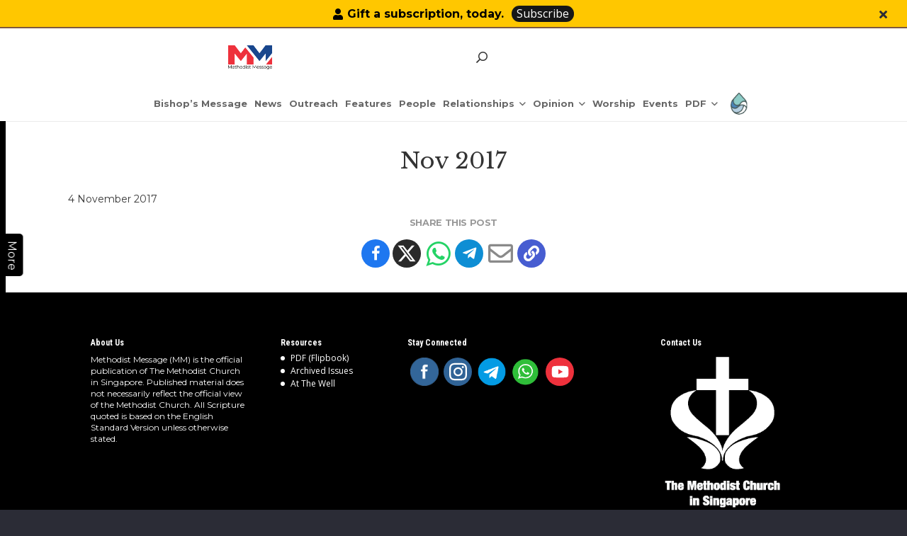

--- FILE ---
content_type: text/html; charset=UTF-8
request_url: https://www.methodist.org.sg/magazines/nov-2017/
body_size: 41260
content:
<!DOCTYPE HTML>
<html lang="en-US">
<head>
	<meta charset="UTF-8">
	<meta name='robots' content='index, follow, max-image-preview:large, max-snippet:-1, max-video-preview:-1' />

	<!-- This site is optimized with the Yoast SEO plugin v26.1.1 - https://yoast.com/wordpress/plugins/seo/ -->
	<title>Nov 2017 - The Methodist Church in Singapore</title>
	<link rel="canonical" href="https://www.methodist.org.sg/magazines/nov-2017/" />
	<meta property="og:locale" content="en_US" />
	<meta property="og:type" content="article" />
	<meta property="og:title" content="Nov 2017 - The Methodist Church in Singapore" />
	<meta property="og:url" content="https://www.methodist.org.sg/magazines/nov-2017/" />
	<meta property="og:site_name" content="The Methodist Church in Singapore" />
	<meta property="og:image" content="https://www.methodist.org.sg/wp-content/uploads/2022/04/magazine-featured-image.jpg" />
	<meta property="og:image:width" content="218" />
	<meta property="og:image:height" content="307" />
	<meta property="og:image:type" content="image/jpeg" />
	<meta name="twitter:card" content="summary_large_image" />
	<script type="application/ld+json" class="yoast-schema-graph">{"@context":"https://schema.org","@graph":[{"@type":"WebPage","@id":"https://www.methodist.org.sg/magazines/nov-2017/","url":"https://www.methodist.org.sg/magazines/nov-2017/","name":"Nov 2017 - The Methodist Church in Singapore","isPartOf":{"@id":"https://www.methodist.org.sg/#website"},"primaryImageOfPage":{"@id":"https://www.methodist.org.sg/magazines/nov-2017/#primaryimage"},"image":{"@id":"https://www.methodist.org.sg/magazines/nov-2017/#primaryimage"},"thumbnailUrl":"https://www.methodist.org.sg/wp-content/uploads/2022/04/magazine-featured-image.jpg","datePublished":"2017-11-03T20:51:13+00:00","breadcrumb":{"@id":"https://www.methodist.org.sg/magazines/nov-2017/#breadcrumb"},"inLanguage":"en-US","potentialAction":[{"@type":"ReadAction","target":["https://www.methodist.org.sg/magazines/nov-2017/"]}]},{"@type":"ImageObject","inLanguage":"en-US","@id":"https://www.methodist.org.sg/magazines/nov-2017/#primaryimage","url":"https://www.methodist.org.sg/wp-content/uploads/2022/04/magazine-featured-image.jpg","contentUrl":"https://www.methodist.org.sg/wp-content/uploads/2022/04/magazine-featured-image.jpg","width":218,"height":307},{"@type":"BreadcrumbList","@id":"https://www.methodist.org.sg/magazines/nov-2017/#breadcrumb","itemListElement":[{"@type":"ListItem","position":1,"name":"Home","item":"https://www.methodist.org.sg/"},{"@type":"ListItem","position":2,"name":"Nov 2017"}]},{"@type":"WebSite","@id":"https://www.methodist.org.sg/#website","url":"https://www.methodist.org.sg/","name":"The Methodist Church in Singapore","description":"Love God by Loving Our Neighbour","potentialAction":[{"@type":"SearchAction","target":{"@type":"EntryPoint","urlTemplate":"https://www.methodist.org.sg/?s={search_term_string}"},"query-input":{"@type":"PropertyValueSpecification","valueRequired":true,"valueName":"search_term_string"}}],"inLanguage":"en-US"}]}</script>
	<!-- / Yoast SEO plugin. -->


<link rel='dns-prefetch' href='//fonts.googleapis.com' />
<link rel="alternate" type="application/rss+xml" title="The Methodist Church in Singapore &raquo; Feed" href="https://www.methodist.org.sg/feed/" />
<link rel="alternate" title="oEmbed (JSON)" type="application/json+oembed" href="https://www.methodist.org.sg/wp-json/oembed/1.0/embed?url=https%3A%2F%2Fwww.methodist.org.sg%2Fmagazines%2Fnov-2017%2F" />
<link rel="alternate" title="oEmbed (XML)" type="text/xml+oembed" href="https://www.methodist.org.sg/wp-json/oembed/1.0/embed?url=https%3A%2F%2Fwww.methodist.org.sg%2Fmagazines%2Fnov-2017%2F&#038;format=xml" />
<meta name="viewport" content="width=device-width, initial-scale=1">
<meta name="SKYPE_TOOLBAR" content="SKYPE_TOOLBAR_PARSER_COMPATIBLE">
<meta name="theme-color" content="#2b2c36">
<style id='wp-img-auto-sizes-contain-inline-css'>
img:is([sizes=auto i],[sizes^="auto," i]){contain-intrinsic-size:3000px 1500px}
/*# sourceURL=wp-img-auto-sizes-contain-inline-css */
</style>
<link rel='stylesheet' id='jquery.nice-select-css' href='https://www.methodist.org.sg/wp-content/plugins/mec-fluent-layouts//assets/libs/nice-select.min.css?ver=1.1.0' media='all' />
<link rel='stylesheet' id='mec-select2-style-css' href='https://www.methodist.org.sg/wp-content/plugins/modern-events-calendar-lite/assets/packages/select2/select2.min.css?ver=7.27.0' media='all' />
<link rel='stylesheet' id='mec-font-icons-css' href='https://www.methodist.org.sg/wp-content/plugins/modern-events-calendar-lite/assets/css/iconfonts.css?ver=7.27.0' media='all' />
<link rel='stylesheet' id='mec-frontend-style-css' href='https://www.methodist.org.sg/wp-content/plugins/modern-events-calendar-lite/assets/css/frontend.min.css?ver=7.27.0' media='all' />
<link rel='stylesheet' id='mec-tooltip-style-css' href='https://www.methodist.org.sg/wp-content/plugins/modern-events-calendar-lite/assets/packages/tooltip/tooltip.css?ver=7.27.0' media='all' />
<link rel='stylesheet' id='mec-tooltip-shadow-style-css' href='https://www.methodist.org.sg/wp-content/plugins/modern-events-calendar-lite/assets/packages/tooltip/tooltipster-sideTip-shadow.min.css?ver=7.27.0' media='all' />
<link rel='stylesheet' id='featherlight-css' href='https://www.methodist.org.sg/wp-content/plugins/modern-events-calendar-lite/assets/packages/featherlight/featherlight.css?ver=7.27.0' media='all' />
<link rel='stylesheet' id='mec-lity-style-css' href='https://www.methodist.org.sg/wp-content/plugins/modern-events-calendar-lite/assets/packages/lity/lity.min.css?ver=7.27.0' media='all' />
<link rel='stylesheet' id='mec-general-calendar-style-css' href='https://www.methodist.org.sg/wp-content/plugins/modern-events-calendar-lite/assets/css/mec-general-calendar.css?ver=7.27.0' media='all' />
<style id='wp-emoji-styles-inline-css'>

	img.wp-smiley, img.emoji {
		display: inline !important;
		border: none !important;
		box-shadow: none !important;
		height: 1em !important;
		width: 1em !important;
		margin: 0 0.07em !important;
		vertical-align: -0.1em !important;
		background: none !important;
		padding: 0 !important;
	}
/*# sourceURL=wp-emoji-styles-inline-css */
</style>
<style id='classic-theme-styles-inline-css'>
/*! This file is auto-generated */
.wp-block-button__link{color:#fff;background-color:#32373c;border-radius:9999px;box-shadow:none;text-decoration:none;padding:calc(.667em + 2px) calc(1.333em + 2px);font-size:1.125em}.wp-block-file__button{background:#32373c;color:#fff;text-decoration:none}
/*# sourceURL=/wp-includes/css/classic-themes.min.css */
</style>
<link rel='stylesheet' id='contact-form-7-css' href='https://www.methodist.org.sg/wp-content/plugins/contact-form-7/includes/css/styles.css?ver=6.1.2' media='all' />
<style id='contact-form-7-inline-css'>
.wpcf7 .wpcf7-recaptcha iframe {margin-bottom: 0;}.wpcf7 .wpcf7-recaptcha[data-align="center"] > div {margin: 0 auto;}.wpcf7 .wpcf7-recaptcha[data-align="right"] > div {margin: 0 0 0 auto;}
/*# sourceURL=contact-form-7-inline-css */
</style>
<link rel='stylesheet' id='document-gallery-css' href='https://www.methodist.org.sg/wp-content/plugins/document-gallery/assets/css/style.min.css?ver=4.4.4' media='all' />
<link rel='stylesheet' id='mec-fluent-layouts-google-fonts-css' href='https://fonts.googleapis.com/css2?family=DM+Sans%3Aital%2Cwght%400%2C400%3B0%2C500%3B0%2C700%3B1%2C400%3B1%2C500%3B1%2C700&#038;display=swap&#038;ver=6.9' media='all' />
<link rel='stylesheet' id='mec-fluent-layouts-css' href='https://www.methodist.org.sg/wp-content/plugins/mec-fluent-layouts//assets/mec-fluent-layouts.min.css?ver=1.0.0' media='all' />
<link rel='stylesheet' id='mec-fluent-layouts-single-css' href='https://www.methodist.org.sg/wp-content/plugins/mec-fluent-layouts//assets/mec-fluent-layouts-single.min.css?ver=1.0.0' media='all' />
<link rel='stylesheet' id='us-fonts-css' href='https://fonts.googleapis.com/css?family=Roboto+Condensed%3A400%2C700%7COpen+Sans%3A400%2C500italic%2C600%2C700%7CForum%3A400%7CLibre+Baskerville%3A400%2C700%7CMontserrat%3A400%2C700&#038;display=swap&#038;ver=6.9' media='all' />
<link rel='stylesheet' id='heateor_sss_frontend_css-css' href='https://www.methodist.org.sg/wp-content/plugins/sassy-social-share/public/css/sassy-social-share-public.css?ver=3.3.79' media='all' />
<style id='heateor_sss_frontend_css-inline-css'>
.heateor_sss_button_instagram span.heateor_sss_svg,a.heateor_sss_instagram span.heateor_sss_svg{background:radial-gradient(circle at 30% 107%,#fdf497 0,#fdf497 5%,#fd5949 45%,#d6249f 60%,#285aeb 90%)}.heateor_sss_horizontal_sharing .heateor_sss_svg,.heateor_sss_standard_follow_icons_container .heateor_sss_svg{color:#fff;border-width:0px;border-style:solid;border-color:transparent}.heateor_sss_horizontal_sharing .heateorSssTCBackground{color:#666}.heateor_sss_horizontal_sharing span.heateor_sss_svg:hover,.heateor_sss_standard_follow_icons_container span.heateor_sss_svg:hover{border-color:transparent;}.heateor_sss_vertical_sharing span.heateor_sss_svg,.heateor_sss_floating_follow_icons_container span.heateor_sss_svg{color:#fff;border-width:0px;border-style:solid;border-color:transparent;}.heateor_sss_vertical_sharing .heateorSssTCBackground{color:#666;}.heateor_sss_vertical_sharing span.heateor_sss_svg:hover,.heateor_sss_floating_follow_icons_container span.heateor_sss_svg:hover{border-color:transparent;}@media screen and (max-width:783px) {.heateor_sss_vertical_sharing{display:none!important}}
/*# sourceURL=heateor_sss_frontend_css-inline-css */
</style>
<link rel='stylesheet' id='us-style-css' href='https://www.methodist.org.sg/wp-content/themes/Impreza/css/style.min.css?ver=8.6.1' media='all' />
<link rel='stylesheet' id='theme-style-css' href='https://www.methodist.org.sg/wp-content/themes/Impreza-child/style.css?ver=8.6.1' media='all' />
<link rel='stylesheet' id='bsf-Defaults-css' href='https://www.methodist.org.sg/wp-content/uploads/smile_fonts/Defaults/Defaults.css?ver=3.19.11' media='all' />
<link rel='stylesheet' id='ultimate-vc-addons-style-css' href='https://www.methodist.org.sg/wp-content/plugins/Ultimate_VC_Addons/assets/min-css/style.min.css?ver=3.19.11' media='all' />
		<script type="text/javascript">
			ajaxurl = typeof(ajaxurl) !== 'string' ? 'https://www.methodist.org.sg/wp-admin/admin-ajax.php' : ajaxurl;
		</script>
		<script src="https://www.methodist.org.sg/wp-content/plugins/mec-fluent-layouts//assets/libs/date.format.min.js?ver=1.2.3" id="date.format-js"></script>
<script src="https://www.methodist.org.sg/wp-includes/js/jquery/jquery.min.js?ver=3.7.1" id="jquery-core-js"></script>
<script src="https://www.methodist.org.sg/wp-content/plugins/mec-fluent-layouts//assets/libs/jquery.nicescroll.min.js?ver=3.7.6" id="jquery.nicescroll-js"></script>
<script src="https://www.methodist.org.sg/wp-content/plugins/mec-fluent-layouts//assets/libs/jquery.nice-select.min.js?ver=1.1.0" id="jquery.nice-select-js"></script>
<script src="https://www.methodist.org.sg/wp-content/themes/Impreza-child/js/script.js?ver=6.9" id="child-js-file-js"></script>
<script src="https://www.methodist.org.sg/wp-content/plugins/Ultimate_VC_Addons/assets/min-js/ultimate-params.min.js?ver=3.19.11" id="ultimate-vc-addons-params-js"></script>
<script src="https://www.methodist.org.sg/wp-content/plugins/Ultimate_VC_Addons/assets/min-js/custom.min.js?ver=3.19.11" id="ultimate-vc-addons-custom-js"></script>
<script></script><link rel="https://api.w.org/" href="https://www.methodist.org.sg/wp-json/" /><link rel="EditURI" type="application/rsd+xml" title="RSD" href="https://www.methodist.org.sg/xmlrpc.php?rsd" />
<meta name="generator" content="WordPress 6.9" />
<link rel='shortlink' href='https://www.methodist.org.sg/?p=44612' />
<!-- start Simple Custom CSS and JS -->
<script type="application/ld+json">
{
  "@context": "https://schema.org",
  "@graph": [
    {
      "@type": "Organization",
      "@id": "https://www.methodist.org.sg/#organization",
      "name": "The Methodist Church in Singapore",
      "url": "https://www.methodist.org.sg/",
      "telephone": "+65 64784786",
      "address": {
        "@type": "PostalAddress",
        "streetAddress": "70 Barker Road",
        "addressLocality": "Singapore",
        "postalCode": "309936",
        "addressCountry": "SG"
      },
      "sameAs": [
        "https://www.facebook.com/Methodist.SG"
      ],
      "contactPoint": [{
        "@type": "ContactPoint",
        "contactType": "customer service",
        "telephone": "+65 64784786",
        "areaServed": "SG",
        "availableLanguage": "en"
      }]
    },
    {
      "@type": "LocalBusiness",
      "@id": "https://www.methodist.org.sg/#localbusiness",
      "additionalType": "https://schema.org/PlaceOfWorship",
      "name": "The Methodist Church in Singapore — Methodist Centre",
      "url": "https://www.methodist.org.sg/",
      "telephone": "+65 64784786",
      "address": {
        "@type": "PostalAddress",
        "streetAddress": "70 Barker Road",
        "addressLocality": "Singapore",
        "postalCode": "309936",
        "addressCountry": "SG"
      },
      "areaServed": "SG",
      "parentOrganization": { "@id": "https://www.methodist.org.sg/#organization" }
    },

    

    {
      "@type": "VideoObject",
      "@id": "https://www.methodist.org.sg/#video-john-wesley-5min",
      "name": "Life of John Wesley in 5 minutes",
      "description": "How much do you know about John Wesley, one of the founders of the Methodist movement? Did you know that he struggled with his faith? In this short video, you’ll find out more about some of the defining moments in his life, his important influences and the essence of the Methodist movement.",
      "url": "https://www.methodist.org.sg/about-mcs/our-history/our-methodist-roots/",
      "thumbnailUrl": "https://i.ytimg.com/vi/gH6Hqu12sDk/hqdefault.jpg",
      "embedUrl": "https://www.youtube.com/embed/gH6Hqu12sDk",
      "contentUrl": "https://youtu.be/gH6Hqu12sDk",
      "uploadDate": "2017-11-06",
      "publisher": { "@id": "https://www.methodist.org.sg/#organization" },
      "isPartOf": { "@type": "WebPage", "url": "https://www.methodist.org.sg/about-mcs/our-history/our-methodist-roots/" },
      "potentialAction": { "@type": "WatchAction", "target": "https://youtu.be/gH6Hqu12sDk" }
    },
    {
      "@type": "VideoObject",
      "@id": "https://www.methodist.org.sg/#video-grace-1",
      "name": "John Wesley on Grace: The Four Alls of Methodism (Part 1 of 5)",
      "description": "So, what is ‘grace’ all about? We often hear Christians talk about it… like “It’s God’s grace”; “by the grace of God”. There’s even an all-time hit song called ‘Amazing Grace’. What do they mean? In this first video of the Grace Matters series, we explore what is so unique about Methodism. John Wesley spoke and wrote a lot about God’s grace.",
      "url": "https://www.methodist.org.sg/about-mcs/our-history/our-methodist-roots/",
      "thumbnailUrl": "https://i.ytimg.com/vi/AcRaoDYvDcw/hqdefault.jpg",
      "embedUrl": "https://www.youtube.com/embed/AcRaoDYvDcw",
      "contentUrl": "https://youtu.be/AcRaoDYvDcw",
      "uploadDate": "2021-01-10",
      "publisher": { "@id": "https://www.methodist.org.sg/#organization" },
      "isPartOf": { "@type": "WebPage", "url": "https://www.methodist.org.sg/about-mcs/our-history/our-methodist-roots/" },
      "potentialAction": { "@type": "WatchAction", "target": "https://youtu.be/AcRaoDYvDcw" }
    },
    {
      "@type": "VideoObject",
      "@id": "https://www.methodist.org.sg/#video-grace-2",
      "name": "John Wesley on Grace: All Need To Be Saved (Part 2 of 5)",
      "description": "Why do we need Jesus to save us? Are humans naturally sinful? John Wesley believed that sin so completely corrupted the human nature that there is nothing we can do to save ourselves. It is only by God’s grace that we can be saved through His Son Jesus Christ. In this second video of the Grace Matters series, we explore why all need to be saved, the first of four statements known as the “four-alls” that summarise the distinctive Methodist beliefs on salvation.",
      "url": "https://www.methodist.org.sg/about-mcs/our-history/our-methodist-roots/",
      "thumbnailUrl": "https://i.ytimg.com/vi/8JvVIKMERvw/hqdefault.jpg",
      "embedUrl": "https://www.youtube.com/embed/8JvVIKMERvw",
      "contentUrl": "https://youtu.be/8JvVIKMERvw",
      "uploadDate": "2019-08-28",
      "publisher": { "@id": "https://www.methodist.org.sg/#organization" },
      "isPartOf": { "@type": "WebPage", "url": "https://www.methodist.org.sg/about-mcs/our-history/our-methodist-roots/" },
      "potentialAction": { "@type": "WatchAction", "target": "https://youtu.be/8JvVIKMERvw" }
    },
    {
      "@type": "VideoObject",
      "@id": "https://www.methodist.org.sg/#video-grace-3",
      "name": "John Wesley on Grace: All Can Be Saved (Part 3 of 5)",
      "description": "What did God do for our salvation? What do you understand by ‘grace of God’? How would you respond to someone who says, “If God is love, then why isn’t everyone saved?” In this third video of the Grace Matters series, we explore God’s grace to let us choose whether or not we will follow Him. It doesn’t mean everyone will respond to God, but that everyone can respond to Him.",
      "url": "https://www.methodist.org.sg/about-mcs/our-history/our-methodist-roots/",
      "thumbnailUrl": "https://i.ytimg.com/vi/dx8EJtTeI8M/hqdefault.jpg",
      "embedUrl": "https://www.youtube.com/embed/dx8EJtTeI8M",
      "contentUrl": "https://youtu.be/dx8EJtTeI8M",
      "uploadDate": "2020-08-04",
      "publisher": { "@id": "https://www.methodist.org.sg/#organization" },
      "isPartOf": { "@type": "WebPage", "url": "https://www.methodist.org.sg/about-mcs/our-history/our-methodist-roots/" },
      "potentialAction": { "@type": "WatchAction", "target": "https://youtu.be/dx8EJtTeI8M" }
    },
    {
      "@type": "VideoObject",
      "@id": "https://www.methodist.org.sg/#video-grace-4",
      "name": "John Wesley on Grace: All Can Know They Are Saved (Part 4 of 5)",
      "description": "Ever wonder if you are truly saved? The problem with not being sure of our salvation is that it can hamper our relationship with God and our growth in spiritual maturity. In this video, the fourth in the series of John Wesley’s teaching on grace, you will find out that God desires that we have the assurance that we are saved, and how you can receive that assurance.",
      "url": "https://www.methodist.org.sg/about-mcs/our-history/our-methodist-roots/",
      "thumbnailUrl": "https://i.ytimg.com/vi/JXj3pIVORG0/hqdefault.jpg",
      "embedUrl": "https://www.youtube.com/embed/JXj3pIVORG0",
      "contentUrl": "https://youtu.be/JXj3pIVORG0",
      "uploadDate": "2021-05-18",
      "publisher": { "@id": "https://www.methodist.org.sg/#organization" },
      "isPartOf": { "@type": "WebPage", "url": "https://www.methodist.org.sg/about-mcs/our-history/our-methodist-roots/" },
      "potentialAction": { "@type": "WatchAction", "target": "https://youtu.be/JXj3pIVORG0" }
    },
    {
      "@type": "VideoObject",
      "@id": "https://www.methodist.org.sg/#video-grace-5",
      "name": "John Wesley on Grace: All Can Be Saved to the Uttermost (Part 5 of 5)",
      "description": "In this final video of the series, we explore the crux John Wesley’s view on grace — “Entire Sanctification.” John Wesley believed Christians are not just justified by the cross of Jesus Christ, but it is God’s will that every child of God be made perfect and be united to Him entirely.",
      "url": "https://www.methodist.org.sg/about-mcs/our-history/our-methodist-roots/",
      "thumbnailUrl": "https://i.ytimg.com/vi/3E3saleZVmQ/hqdefault.jpg",
      "embedUrl": "https://www.youtube.com/embed/3E3saleZVmQ",
      "contentUrl": "https://youtu.be/3E3saleZVmQ",
      "uploadDate": "2021-12-02",
      "publisher": { "@id": "https://www.methodist.org.sg/#organization" },
      "isPartOf": { "@type": "WebPage", "url": "https://www.methodist.org.sg/about-mcs/our-history/our-methodist-roots/" },
      "potentialAction": { "@type": "WatchAction", "target": "https://youtu.be/3E3saleZVmQ" }
    }
  ]
}
</script>



<!-- end Simple Custom CSS and JS -->
<!-- start Simple Custom CSS and JS -->
<script>
/* Default comment here */ 


jQuery(document).ready(function( $ ){
    jQuery('.toggle').click(function(){
  		$(this).next().toggle();
	});
	jQuery('.the_well_title a').attr('title', 'At The Well');
	
});
</script>
<!-- end Simple Custom CSS and JS -->
<!-- start Simple Custom CSS and JS -->
<script>
/* Default comment here */ 

 jQuery(function() {
     setTimeout(function(){
         showElement();
      }, 2000);

     function showElement() {
         jQuery('.l-subheader.at_top').show();
     }
  });

jQuery(document).ready(function(){
	jQuery(".close_header_bar").click(function(){
	  jQuery('.l-subheader.at_top').hide();
	});
	var toggle_btn = jQuery(".for_sidebar .l-sidebar .toggle-button-more").html();
	jQuery(".for_sidebar .l-sidebar .toggle-button-more").remove();
	jQuery(".for_sidebar .l-content .toggle-button-more").remove();
	jQuery(".for_sidebar .l-sidebar").prepend('<div class="toggle-button-more">'+toggle_btn+'</div>');
	jQuery(".for_sidebar .l-content").prepend('<div class="toggle-button-more">'+toggle_btn+'</div>');
	jQuery(".for_sidebar .toggle-button-more h5").click(function(){
// 	if(jQuery(".for_sidebar .l-content").is(":visible")){
		jQuery(".for_sidebar .l-content").toggle();
		jQuery('.for_sidebar>.l-section-h').toggleClass("cst_sidebaar_open");
		jQuery(".for_sidebar .l-sidebar").toggle();
// 	}else{
// 		jQuery(".for_sidebar .l-content").show();
// 		jQuery(".for_sidebar .l-sidebar").hide();
// 	}
});
	
// 	if(jQuery(window).width() <= 767){
// 		jQuery(".for_sidebar .l-sidebar").append('<div class="toggle-button-more">'+toggle_btn+'</div>');
// 	}else{
// 		jQuery(".for_sidebar .l-sidebar").prepend('<div class="toggle-button-more">'+toggle_btn+'</div>');
// 	}
	
	
	
// 	jQuery(".for_sidebar>.l-section-h>.l-content").on("click",function(){
		
		//if(jQuery(window).width() <= 767){
// 			if(jQuery(".for_sidebar .l-content").is(":visible")){
// 				jQuery(".for_sidebar .l-content").toggle();
// 				jQuery('.for_sidebar>.l-section-h').toggleClass("cst_sidebaar_open");
// 				jQuery(".for_sidebar .l-sidebar").toggle();
//   			}else{
// 				jQuery(".for_sidebar .l-content").show();
// 				jQuery('.for_sidebar>.l-section-h').toggleClass("cst_sidebaar_open");
// 				jQuery(".for_sidebar .l-sidebar").hide();
//   			}
		//}
  
// });
	
});</script>
<!-- end Simple Custom CSS and JS -->
<!-- start Simple Custom CSS and JS -->
<style>
@keyframes lg-bounce {
    from,20%,40%,60%,80%,to {
        animation-timing-function: cubic-bezier(0.215,0.61,0.355,1)
    }

    0% {
        opacity: 0;
        transform: scale3d(0.3,0.3,0.3)
    }

    20% {
        transform: scale3d(1.1,1.1,1.1)
    }

    40% {
        transform: scale3d(0.9,0.9,0.9)
    }

    60% {
        opacity: 1;
        transform: scale3d(1.03,1.03,1.03)
    }

    80% {
        transform: scale3d(0.97,0.97,0.97)
    }

    to {
        opacity: 1;
        transform: scale3d(1,1,1)
    }
}
.heateor_sss_sharing_container .heateor_sss_sharing_ul a span {
    width: 40px !important;
    height: 40px !important;
    margin-right: 0px ! important;
}

.heateor_sss_sharing_container .heateor_sss_sharing_ul a.heateor_sss_whatsapp span:before {
    font-size: 40px !important;
}
.heateor_sss_sharing_container .heateor_sss_sharing_ul a.heateor_sss_email span:before {
    font-size: 35px !important;
}
.heateor_sss_sharing_container .heateor_sss_sharing_ul a span:before {
    font-size: 22px !important;
    line-height: 40px !important;
    height: 40px !important;
    width: 40px !important;
}


.l-footer .mcs_footer .instagram .w-socials-item-link {
    background-image: url(https://www.methodist.org.sg/wp-content/uploads/2024/06/instagram.svg);
    background-color: #306396;
    border-radius: 30px;
    background-size: 25px !important;
    background-position: 50% 50%;
    background-repeat: no-repeat;
}
.l-footer .mcs_footer .youtube .w-socials-item-link {
    background-image: url(https://www.methodist.org.sg/wp-content/uploads/2024/06/youtube.svg);
    background-color: #ee313c;
    border-radius: 30px;
    background-size: 25px !important;
    background-position: 50% 50%;
    background-repeat: no-repeat;
}

.single-methodist-message div.the_well_title{opacity: 1; animation-name: lg-bounce !important;}
div.the_well_title{opacity: 1; animation-name: lg-bounce !important;}
.bishops-message-detail p{margin-bottom: 1em; display: inline-block !important;}
.bishops-message-detail.bishops-message-details p{margin-bottom: 1em; display: block !important;} 
.heateor_sss_sharing_container .heateor_sss_sharing_ul a.heateor_sss_button_x span svg {
    display: block !important;
}

.l-subheader.at_top{display:none;}
a.header-btn:hover {
    opacity: 0.9 !important;
    background: #171717 !important;
}

.l-subheader.at_top .l-subheader-cell.at_right a.w-btn.close_header_bar {
    margin-left: 0 !important;
}

.l-subheader.at_top .l-subheader-cell.at_right {
    justify-content: flex-end;
}

a.header-btn{border-radius: 15px;}

.l-subheader.at_top .at_right a.w-btn {
    border-color: transparent !IMPORTANT;
    background: transparent;
}

.l-subheader.at_top {
    border-bottom: 2px solid #7E593F;
}
.mec-form-row textarea{line-height: 1.42857143 !important;}

/*.usoverlay_fixed {
    overflow: scroll !important;
}
*/
html {
    margin-right: 0px !important;
    overflow: visible !IMPORTANT;
}

section.l-section.cus-home-popup-section {
    padding: 0 !IMPORTANT;
}

.usoverlay_fixed header#page-header {
    overflow: visible;
}

.w-popup-wrap {
	display: flex !important;
    flex-direction: row;
    justify-content: center;
    position: fixed !important;
    background-color: transparent;
    height: auto !important;
    width: 80%;
    bottom: 0;
    left: 50%;
    transform: translateX(-50%);
    padding: 5px 9px;
    z-index: 10002;
    top: auto !IMPORTANT;
    align-items: flex-start;
    grid-gap: 4px;
    overflow: unset !important;
}

.w-popup-wrap .w-popup-closer {
    position: unset;
    width: auto;
    line-height: 1;
	height: auto;
}

.w-popup-overlay{position: unset !important;}

.w-popup-wrap .w-popup-box.active {
    width: auto !IMPORTANT;
}

.w-popup-wrap .w-popup-closer::before {
    color: #000; font-size: 20px;
}

.popup-active {
    overflow: scroll !IMPORTANT;
}

@media (max-width: 767px){
	
	
body section.l-section.home-social-section {padding-bottom: 0px !important; }

body section.l-section.home-social-section .w-socials .w-socials-list {
    margin-bottom: 0px !important; }

.w-popup-wrap .w-popup-box-content {padding: 0px !important; }

.w-popup-wrap .w-popup-closer::before{font-size: 20px;}
	
	.l-header .w-image.h-50px,
	.l-header.sticky .w-image.h-50px{height:50px !important;}

body.mm_website.header_hor .l-header.pos_fixed~.l-main>.l-section:first-of-type>.l-section-h, 
body.mm_website.header_hor .l-header.pos_fixed~.l-main>form>.l-section:first-of-type>.l-section-h, 
body.mm_website.header_hor .l-header.pos_static.bg_transparent~.l-main>.l-section:first-of-type>.l-section-h, 
body.mm_website.header_hor .l-header.pos_static.bg_transparent~.l-main>form>.l-section:first-of-type>.l-section-h{padding-top: calc(var(--header-height) + 40px);}
	body.mm_website .l-subheader.at_top .at_right a.w-btn.header-btn {margin-left:0 !important; margin-right: 5px;}
	
body.tax-mm-category.header_hor .l-header.pos_fixed~.l-main>.l-section:first-of-type>.l-section-h, 
body.tax-mm-category.header_hor .l-header.pos_fixed~.l-main>form>.l-section:first-of-type>.l-section-h, 
body.tax-mm-category.header_hor .l-header.pos_static.bg_transparent~.l-main>.l-section:first-of-type>.l-section-h, 
body.tax-mm-category.header_hor .l-header.pos_static.bg_transparent~.l-main>form>.l-section:first-of-type>.l-section-h{padding-top: calc(var(--header-height) + 40px);}
	body.tax-mm-category .l-subheader.at_top .at_right a.w-btn.header-btn {margin-left:0 !important; margin-right: 5px;}

}

@media (max-width: 500px){
.heateor_sss_sharing_container .heateor_sss_sharing_ul {
    flex-wrap: wrap;
}

.heateor_sss_sharing_container .heateor_sss_sharing_ul a span.heateor_sss_svg {
    width: 35px !important;
    height: 35px !important;
}

.heateor_sss_sharing_container .heateor_sss_sharing_ul a span.heateor_sss_svg::before {
    width: 35px;
    height: 35px;
    line-height: 35px;
    font-size: 22px;
}

.heateor_sss_sharing_container .heateor_sss_sharing_ul a.heateor_sss_whatsapp span:before,
.heateor_sss_sharing_container .heateor_sss_sharing_ul a.heateor_sss_email span::before {
    font-size: 35px;
}
.heateor_sss_sharing_container .heateor_sss_sharing_ul a.heateor_sss_email span {
    margin-right: 0;
}

}

.w-search.layout_fullwidth.active .w-search-form {
    height: 99%;
}
body.mm_website .l-subheader.at_top .at_right a.w-btn.header-btn {background: #171717; color:#fff !important}
@media (min-width: 1025px){
	/* CSS START 30-10-25 */
	body.mm_website .l-subheader.at_middle, body.tax-mm-category .l-subheader.at_middle, body.single-methodist-message .l-subheader.at_middle {border-bottom: 1px solid rgba(0, 0, 0, 0.08);}
	body.mm_website .l-subheader.at_middle .l-subheader-h, body.tax-mm-category .l-subheader.at_middle .l-subheader-h, body.single-methodist-message .l-subheader.at_middle .l-subheader-h{display: grid; align-items: center; grid-template-columns: 1fr auto;}
	body.mm_website .l-subheader-cell.at_left, body.tax-mm-category .l-subheader-cell.at_left, body.single-methodist-message .l-subheader-cell.at_left {justify-content: center;}
	/* CSS CLOSE 30-10-25 */
	body.mm_website .l-header .l-subheader.at_middle .cus-mm-logo {margin-left: 43px;}
	.header_hor .w-nav.type_desktop.spread{margin:0;}
	.l-header .ush_image_2,.l-header.sticky .ush_image_2{margin-right:0;}
}
@media (min-width: 1025px) and (max-width: 1280px) {
	body.mm_website header#page-header .cus-mm-logo, body.tax-mm-category header#page-header .cus-mm-logo{width:auto !important;}
}	

</style>
<!-- end Simple Custom CSS and JS -->
<!-- start Simple Custom CSS and JS -->
<style>
/* Add your CSS code here.

For example:
.example {
    color: red;
}

For brushing up on your CSS knowledge, check out http://www.w3schools.com/css/css_syntax.asp

End of comment */ 

.cus-main-bg-ig-img .l-section-h.i-cf {
    width: 100% !important;
    max-width: 100% !important;
}
.cus-bt-testi-2-section .upb_row_bg {
    background: #fff !important;
}</style>
<!-- end Simple Custom CSS and JS -->
<!-- start Simple Custom CSS and JS -->
<style>
/*section.l-section article.w-grid-item .w-hwrapper.usg_hwrapper_1 {
    flex-direction: column;
}*/
.cus-school-tab .g-cols .wpb_column .w-tabs-sections .w-tabs-section button .w-tabs-section-title{
	font-weight: 900 !important;
}
.res_the_well{display: none !important;}
.cus-family-latest-section .w-grid-list article .w-grid-item-h:hover {box-shadow: none !important; }

.cus-family-latest-section .w-grid-list article .w-grid-item-h .w-post-elm.post_taxonomy a {text-transform: uppercase;}

.cus-mary-btn .w-iconbox-meta h4.w-iconbox-title:before{content: none;}

section.l-section .cus-dv-content p {color: #000; /*padding-bottom: 0px;*/ }

.cus-mary-btn .w-iconbox-icon {margin-right: 5px !important; }

.cus-friend-btn .cus-left-btn>.vc_column-inner {padding-right: 5px !important; }

.cus-friend-btn .cus-right-btn>.vc_column-inner {padding-left: 5px !important; }

@media only screen and (max-width: 600px){
    header.id_8881 .w-html.ush_html_1 {width: 10%; margin: 0 !important; }
}

@media only screen and (max-width: 767px){
    .g-cols.wpb_row.cus-friend-btn .vc_col-sm-6.wpb_column {margin-bottom: 0; }
    .cus-friend-btn .vc_col-sm-6 .wpb_wrapper .w-image {margin: 0 !important; float: none; text-align: center; }

    .cus-friend-btn .cus-left-btn>.vc_column-inner {padding-right: 1.5rem !important; }

    .cus-friend-btn .cus-right-btn>.vc_column-inner {padding-left: 1.5rem !important; }
}

@media only screen and (max-width: 1024px){

    header#page-header .l-subheader-cell.at_right nav.w-nav {margin-left: 0; }

    header#page-header .l-subheader-cell.at_right nav.w-nav a.w-nav-control {padding-left: 5px; }
}


@media only screen and (max-width: 1249px){
    header .res_the_well {
    display: block !important;
}
}</style>
<!-- end Simple Custom CSS and JS -->
<!-- This code is added by Analytify (7.0.4) https://analytify.io/ !-->
			<script async src="https://www.googletagmanager.com/gtag/js?id=?G-5BJN5HCB67"></script>
			<script>
			window.dataLayer = window.dataLayer || [];
			function gtag(){dataLayer.push(arguments);}
			gtag('js', new Date());

			const configuration = JSON.parse( '{"anonymize_ip":"false","forceSSL":"false","allow_display_features":"false","debug_mode":true}' );
			const gaID = 'G-5BJN5HCB67';

			
			gtag('config', gaID, configuration);

			
			</script>

			<!-- This code is added by Analytify (7.0.4) !-->		<script>
			if ( ! /Android|webOS|iPhone|iPad|iPod|BlackBerry|IEMobile|Opera Mini/i.test( navigator.userAgent ) ) {
				var root = document.getElementsByTagName( 'html' )[ 0 ]
				root.className += " no-touch";
			}
		</script>
		<meta name="generator" content="Powered by WPBakery Page Builder - drag and drop page builder for WordPress."/>
<link rel="icon" href="https://www.methodist.org.sg/wp-content/uploads/2022/03/mcslogo02.png" sizes="32x32" />
<link rel="icon" href="https://www.methodist.org.sg/wp-content/uploads/2022/03/mcslogo02.png" sizes="192x192" />
<link rel="apple-touch-icon" href="https://www.methodist.org.sg/wp-content/uploads/2022/03/mcslogo02.png" />
<meta name="msapplication-TileImage" content="https://www.methodist.org.sg/wp-content/uploads/2022/03/mcslogo02.png" />
<noscript><style> .wpb_animate_when_almost_visible { opacity: 1; }</style></noscript><style>:root,::before,::after{--mec-color-skin: #0093d0;--mec-color-skin-rgba-1: rgba(0,147,208,.25);--mec-color-skin-rgba-2: rgba(0,147,208,.5);--mec-color-skin-rgba-3: rgba(0,147,208,.75);--mec-color-skin-rgba-4: rgba(0,147,208,.11);--mec-primary-border-radius: ;--mec-secondary-border-radius: ;--mec-container-normal-width: 1196px;--mec-container-large-width: 1690px;--mec-fes-main-color: #40d9f1;--mec-fes-main-color-rgba-1: rgba(64, 217, 241, 0.12);--mec-fes-main-color-rgba-2: rgba(64, 217, 241, 0.23);--mec-fes-main-color-rgba-3: rgba(64, 217, 241, 0.03);--mec-fes-main-color-rgba-4: rgba(64, 217, 241, 0.3);--mec-fes-main-color-rgba-5: rgb(64 217 241 / 7%);--mec-fes-main-color-rgba-6: rgba(64, 217, 241, 0.2);--mec-fluent-main-color: #ade7ff;--mec-fluent-main-color-rgba-1: rgba(173, 231, 255, 0.3);--mec-fluent-main-color-rgba-2: rgba(173, 231, 255, 0.8);--mec-fluent-main-color-rgba-3: rgba(173, 231, 255, 0.1);--mec-fluent-main-color-rgba-4: rgba(173, 231, 255, 0.2);--mec-fluent-main-color-rgba-5: rgba(173, 231, 255, 0.7);--mec-fluent-main-color-rgba-6: rgba(173, 231, 255, 0.7);--mec-fluent-bold-color: #00acf8;--mec-fluent-bg-hover-color: #ebf9ff;--mec-fluent-bg-color: #f5f7f8;--mec-fluent-second-bg-color: #e8f7ff;}</style>		<style id="us-icon-fonts">@font-face{font-display:block;font-style:normal;font-family:"fontawesome";font-weight:900;src:url("https://www.methodist.org.sg/wp-content/themes/Impreza/fonts/fa-solid-900.woff2?ver=8.6.1") format("woff2"),url("https://www.methodist.org.sg/wp-content/themes/Impreza/fonts/fa-solid-900.woff?ver=8.6.1") format("woff")}.fas{font-family:"fontawesome";font-weight:900}@font-face{font-display:block;font-style:normal;font-family:"fontawesome";font-weight:400;src:url("https://www.methodist.org.sg/wp-content/themes/Impreza/fonts/fa-regular-400.woff2?ver=8.6.1") format("woff2"),url("https://www.methodist.org.sg/wp-content/themes/Impreza/fonts/fa-regular-400.woff?ver=8.6.1") format("woff")}.far{font-family:"fontawesome";font-weight:400}@font-face{font-display:block;font-style:normal;font-family:"fontawesome";font-weight:300;src:url("https://www.methodist.org.sg/wp-content/themes/Impreza/fonts/fa-light-300.woff2?ver=8.6.1") format("woff2"),url("https://www.methodist.org.sg/wp-content/themes/Impreza/fonts/fa-light-300.woff?ver=8.6.1") format("woff")}.fal{font-family:"fontawesome";font-weight:300}@font-face{font-display:block;font-style:normal;font-family:"Font Awesome 5 Duotone";font-weight:900;src:url("https://www.methodist.org.sg/wp-content/themes/Impreza/fonts/fa-duotone-900.woff2?ver=8.6.1") format("woff2"),url("https://www.methodist.org.sg/wp-content/themes/Impreza/fonts/fa-duotone-900.woff?ver=8.6.1") format("woff")}.fad{font-family:"Font Awesome 5 Duotone";font-weight:900}.fad{position:relative}.fad:before{position:absolute}.fad:after{opacity:0.4}@font-face{font-display:block;font-style:normal;font-family:"Font Awesome 5 Brands";font-weight:400;src:url("https://www.methodist.org.sg/wp-content/themes/Impreza/fonts/fa-brands-400.woff2?ver=8.6.1") format("woff2"),url("https://www.methodist.org.sg/wp-content/themes/Impreza/fonts/fa-brands-400.woff?ver=8.6.1") format("woff")}.fab{font-family:"Font Awesome 5 Brands";font-weight:400}@font-face{font-display:block;font-style:normal;font-family:"Material Icons";font-weight:400;src:url("https://www.methodist.org.sg/wp-content/themes/Impreza/fonts/material-icons.woff2?ver=8.6.1") format("woff2"),url("https://www.methodist.org.sg/wp-content/themes/Impreza/fonts/material-icons.woff?ver=8.6.1") format("woff")}.material-icons{font-family:"Material Icons";font-weight:400}</style>
				<style id="us-theme-options-css">:root{--color-header-middle-bg:#2b2c36;--color-header-middle-bg-grad:#2b2c36;--color-header-middle-text:#edf0f2;--color-header-middle-text-hover:#0032a1;--color-header-transparent-bg:transparent;--color-header-transparent-bg-grad:transparent;--color-header-transparent-text:#ffffff;--color-header-transparent-text-hover:#0032a1;--color-chrome-toolbar:#2b2c36;--color-chrome-toolbar-grad:#2b2c36;--color-header-top-bg:#2b2c36;--color-header-top-bg-grad:#2b2c36;--color-header-top-text:#d3d8db;--color-header-top-text-hover:#ffffff;--color-header-top-transparent-bg:rgba(0,0,0,0.2);--color-header-top-transparent-bg-grad:rgba(0,0,0,0.2);--color-header-top-transparent-text:rgba(255,255,255,0.66);--color-header-top-transparent-text-hover:#fff;--color-content-bg:#ffffff;--color-content-bg-grad:#ffffff;--color-content-bg-alt:#f2f4f5;--color-content-bg-alt-grad:#f2f4f5;--color-content-border:#dce0e3;--color-content-heading:#2b2c36;--color-content-heading-grad:#2b2c36;--color-content-text:#383838;--color-content-link:#0032a1;--color-content-link-hover:#0032a1;--color-content-primary:#f7f7f7;--color-content-primary-grad:#f7f7f7;--color-content-secondary:#6b748b;--color-content-secondary-grad:#6b748b;--color-content-faded:#9698a3;--color-content-overlay:rgba(0,0,0,0.75);--color-content-overlay-grad:rgba(0,0,0,0.75);--color-alt-content-bg:#2b2c36;--color-alt-content-bg-grad:#2b2c36;--color-alt-content-bg-alt:#363845;--color-alt-content-bg-alt-grad:#363845;--color-alt-content-border:#4e5663;--color-alt-content-heading:#ffffff;--color-alt-content-heading-grad:#ffffff;--color-alt-content-text:#383838;--color-alt-content-link:#0032a1;--color-alt-content-link-hover:#0032a1;--color-alt-content-primary:#0032a1;--color-alt-content-primary-grad:#0032a1;--color-alt-content-secondary:#6b748b;--color-alt-content-secondary-grad:#6b748b;--color-alt-content-faded:#9698a3;--color-alt-content-overlay:rgba(0,50,161,0.75);--color-alt-content-overlay-grad:rgba(0,50,161,0.75);--color-footer-bg:#2b2c36;--color-footer-bg-grad:#2b2c36;--color-footer-bg-alt:#363845;--color-footer-bg-alt-grad:#363845;--color-footer-border:#4e5663;--color-footer-text:#9698a3;--color-footer-link:#ffffff;--color-footer-link-hover:#0032a1;--color-subfooter-bg:#2b2c36;--color-subfooter-bg-grad:#2b2c36;--color-subfooter-bg-alt:#363845;--color-subfooter-bg-alt-grad:#363845;--color-subfooter-border:#4e5663;--color-subfooter-heading:#aab2bd;--color-subfooter-heading-grad:#aab2bd;--color-subfooter-text:#9698a3;--color-subfooter-link:#ffffff;--color-subfooter-link-hover:#0032a1;--color-content-primary-faded:rgba(247,247,247,0.15);--box-shadow:0 5px 15px rgba(0,0,0,.15);--box-shadow-up:0 -5px 15px rgba(0,0,0,.15);--site-content-width:1600px;--inputs-font-size:1rem;--inputs-height:2.8rem;--inputs-padding:0.8rem;--inputs-border-width:0px;--inputs-text-color:var(--color-content-text);--font-body:"Open Sans",sans-serif;--font-h1:"Roboto Condensed",sans-serif;--font-h2:"Roboto Condensed",sans-serif;--font-h3:"Roboto Condensed",sans-serif;--font-h4:"Roboto Condensed",sans-serif;--font-h5:"Roboto Condensed",sans-serif;--font-h6:Georgia,serif}h1{color:#333333}h2{color:#333333}h6{color:#333333}html,.l-header .widget,.menu-item-object-us_page_block{font-family:var(--font-body);font-weight:400;font-size:16px;line-height:24px}h1{font-family:var(--font-h1);font-weight:500;font-size:60px;line-height:24px;letter-spacing:0em;margin-bottom:1.20rem}h2{font-family:var(--font-h2);font-weight:700;font-size:26px;line-height:24px;letter-spacing:0em;margin-bottom:10px}h3{font-family:var(--font-h3);font-weight:500;font-size:1.6rem;line-height:1.3;letter-spacing:-0.02em;margin-bottom:1.5rem}.widgettitle,h4{font-family:var(--font-h4);font-weight:500;font-size:1.40rem;line-height:1.3;letter-spacing:-0.02em;margin-bottom:1.5rem}h5{font-family:var(--font-h5);font-weight:500;font-size:1.20rem;line-height:1.6;letter-spacing:0em;margin-bottom:1.5rem}h6{font-family:var(--font-h6);font-weight:300;font-size:2.5rem;line-height:1;letter-spacing:0.04em;margin-bottom:1.6rem;text-transform:uppercase}@media (max-width:600px){html{font-size:16px;line-height:24px}h1{font-size:2.6rem}h1.vc_custom_heading:not([class*="us_custom_"]){font-size:2.6rem!important}h2{font-size:1.6rem}h2.vc_custom_heading:not([class*="us_custom_"]){font-size:1.6rem!important}h3{font-size:1.4rem}h3.vc_custom_heading:not([class*="us_custom_"]){font-size:1.4rem!important}.widgettitle,h4{font-size:1.20rem}h4.vc_custom_heading:not([class*="us_custom_"]){font-size:1.20rem!important}h5{font-size:1.20rem}h5.vc_custom_heading:not([class*="us_custom_"]){font-size:1.20rem!important}h6{font-size:1rem}h6.vc_custom_heading:not([class*="us_custom_"]){font-size:1rem!important}}body{background:var(--color-alt-content-bg)}.l-canvas.type_boxed,.l-canvas.type_boxed .l-subheader,.l-canvas.type_boxed~.l-footer{max-width:1600px}.l-subheader-h,.l-section-h,.l-main .aligncenter,.w-tabs-section-content-h{max-width:1600px}.post-password-form{max-width:calc(1600px + 5rem)}@media screen and (max-width:1680px){.l-main .aligncenter{max-width:calc(100vw - 5rem)}}.l-sidebar{width:20%}.l-content{width:75%}@media (min-width:1281px){body.usb_preview .hide_on_default{opacity:0.25!important}body:not(.usb_preview) .hide_on_default{display:none!important}}@media (min-width:1025px) and (max-width:1280px){body.usb_preview .hide_on_laptops{opacity:0.25!important}body:not(.usb_preview) .hide_on_laptops{display:none!important}}@media (min-width:601px) and (max-width:1024px){body.usb_preview .hide_on_tablets{opacity:0.25!important}body:not(.usb_preview) .hide_on_tablets{display:none!important}}@media (max-width:600px){body.usb_preview .hide_on_mobiles{opacity:0.25!important}body:not(.usb_preview) .hide_on_mobiles{display:none!important}}@media (max-width:767px){.l-canvas{overflow:hidden}.g-cols.via_flex.reversed{flex-direction:column-reverse}.g-cols.via_grid.reversed>div:last-of-type{order:-1}.g-cols.via_flex>div:not([class*=" vc_col-"]){width:100%;margin:0 0 1.5rem}.g-cols.via_grid.tablets-cols_inherit.mobiles-cols_1{grid-template-columns:100%}.g-cols.via_flex.type_boxes>div,.g-cols.via_flex.reversed>div:first-child,.g-cols.via_flex:not(.reversed)>div:last-child,.g-cols.via_flex>div.has_bg_color{margin-bottom:0}.g-cols.via_flex.type_default>.wpb_column.stretched{margin-left:-1rem;margin-right:-1rem}.g-cols.via_grid>.wpb_column.stretched,.g-cols.via_flex.type_boxes>.wpb_column.stretched{margin-left:-2.5rem;margin-right:-2.5rem;width:auto}.vc_column-inner.type_sticky>.wpb_wrapper,.vc_column_container.type_sticky>.vc_column-inner{top:0!important}}@media (min-width:768px){body:not(.rtl) .l-section.for_sidebar.at_left>div>.l-sidebar,.rtl .l-section.for_sidebar.at_right>div>.l-sidebar{order:-1}.vc_column_container.type_sticky>.vc_column-inner,.vc_column-inner.type_sticky>.wpb_wrapper{position:-webkit-sticky;position:sticky}.l-section.type_sticky{position:-webkit-sticky;position:sticky;top:0;z-index:11;transform:translateZ(0); transition:top 0.3s cubic-bezier(.78,.13,.15,.86) 0.1s}.admin-bar .l-section.type_sticky{top:32px}.l-section.type_sticky>.l-section-h{transition:padding-top 0.3s}.header_hor .l-header.pos_fixed:not(.down)~.l-main .l-section.type_sticky:not(:first-of-type){top:var(--header-sticky-height)}.admin-bar.header_hor .l-header.pos_fixed:not(.down)~.l-main .l-section.type_sticky:not(:first-of-type){top:calc( var(--header-sticky-height) + 32px )}.header_hor .l-header.pos_fixed.sticky:not(.down)~.l-main .l-section.type_sticky:first-of-type>.l-section-h{padding-top:var(--header-sticky-height)}}@media screen and (min-width:1680px){.g-cols.via_flex.type_default>.wpb_column.stretched:first-of-type{margin-left:calc( var(--site-content-width) / 2 + 0px / 2 + 1.5rem - 50vw)}.g-cols.via_flex.type_default>.wpb_column.stretched:last-of-type{margin-right:calc( var(--site-content-width) / 2 + 0px / 2 + 1.5rem - 50vw)}.l-main .alignfull, .w-separator.width_screen,.g-cols.via_grid>.wpb_column.stretched:first-of-type,.g-cols.via_flex.type_boxes>.wpb_column.stretched:first-of-type{margin-left:calc( var(--site-content-width) / 2 + 0px / 2 - 50vw )}.l-main .alignfull, .w-separator.width_screen,.g-cols.via_grid>.wpb_column.stretched:last-of-type,.g-cols.via_flex.type_boxes>.wpb_column.stretched:last-of-type{margin-right:calc( var(--site-content-width) / 2 + 0px / 2 - 50vw )}}@media (max-width:600px){.w-form-row.for_submit .w-btn{font-size:var(--btn-size-mobiles)!important}}a,button,input[type="submit"],.ui-slider-handle{outline:none!important}.w-toplink,.w-header-show{background:rgba(0,0,0,0.3)}.no-touch .w-toplink.active:hover,.no-touch .w-header-show:hover{background:var(--color-content-primary-grad)}button[type="submit"]:not(.w-btn),input[type="submit"]{font-family:var(--font-h1);font-size:16px;line-height:1.20!important;font-weight:700;font-style:normal;text-transform:uppercase;letter-spacing:0.05em;border-radius:0em;padding:0.8em 1.5em;box-shadow:0 0em 0em rgba(0,0,0,0.2);background:#0032a1;border-color:transparent;color:#ffffff!important}button[type="submit"]:not(.w-btn):before,input[type="submit"]{border-width:0px}.no-touch button[type="submit"]:not(.w-btn):hover,.no-touch input[type="submit"]:hover{box-shadow:0 0em 0em rgba(0,0,0,0.2);background:var(--color-content-secondary);border-color:transparent;color:#ffffff!important}.us-nav-style_1>*,.navstyle_1>.owl-nav div,.us-btn-style_1{font-family:var(--font-h1);font-size:16px;line-height:1.20!important;font-weight:700;font-style:normal;text-transform:uppercase;letter-spacing:0.05em;border-radius:0em;padding:0.8em 1.5em;background:#0032a1;border-color:transparent;color:#ffffff!important;box-shadow:0 0em 0em rgba(0,0,0,0.2)}.us-nav-style_1>*:before,.navstyle_1>.owl-nav div:before,.us-btn-style_1:before{border-width:0px}.us-nav-style_1>span.current,.no-touch .us-nav-style_1>a:hover,.no-touch .navstyle_1>.owl-nav div:hover,.no-touch .us-btn-style_1:hover{box-shadow:0 0em 0em rgba(0,0,0,0.2);background:var(--color-content-secondary);border-color:transparent;color:#ffffff!important}.us-nav-style_1>*{min-width:calc(1.20em + 2 * 0.8em)}.us-nav-style_9>*,.navstyle_9>.owl-nav div,.us-btn-style_9{font-family:Montserrat;font-size:16px;line-height:1.20!important;font-weight:700;font-style:normal;text-transform:uppercase;letter-spacing:0.05em;border-radius:0em;padding:0.8em 1.5em;background:#0032a1;border-color:transparent;color:#ffffff!important;box-shadow:0 0em 0em rgba(0,0,0,0.2)}.us-nav-style_9>*:before,.navstyle_9>.owl-nav div:before,.us-btn-style_9:before{border-width:0px}.us-nav-style_9>span.current,.no-touch .us-nav-style_9>a:hover,.no-touch .navstyle_9>.owl-nav div:hover,.no-touch .us-btn-style_9:hover{box-shadow:0 0em 0em rgba(0,0,0,0.2);background:var(--color-content-secondary);border-color:transparent;color:#ffffff!important}.us-nav-style_9>*{min-width:calc(1.20em + 2 * 0.8em)}.us-nav-style_4>*,.navstyle_4>.owl-nav div,.us-btn-style_4{font-size:1rem;line-height:1.2!important;font-weight:400;font-style:normal;text-transform:none;letter-spacing:0em;border-radius:0em;padding:0em 0em;background:transparent;border-color:transparent;color:var(--color-content-link)!important;box-shadow:0 0em 0em rgba(0,0,0,0.2)}.us-nav-style_4>*:before,.navstyle_4>.owl-nav div:before,.us-btn-style_4:before{border-width:0px}.us-nav-style_4>span.current,.no-touch .us-nav-style_4>a:hover,.no-touch .navstyle_4>.owl-nav div:hover,.no-touch .us-btn-style_4:hover{box-shadow:0 0em 0em rgba(0,0,0,0.2);background:transparent;border-color:transparent;color:var(--color-content-link-hover)!important}.us-nav-style_4>*{min-width:calc(1.2em + 2 * 0em)}.us-nav-style_7>*,.navstyle_7>.owl-nav div,.us-btn-style_7{font-size:1rem;line-height:1.20!important;font-weight:800;font-style:normal;text-transform:uppercase;letter-spacing:0.03em;border-radius:0em;padding:0em 0em;background:transparent;border-color:transparent;color:#F9423A!important;box-shadow:0 0em 0em rgba(0,0,0,0.2)}.us-nav-style_7>*:before,.navstyle_7>.owl-nav div:before,.us-btn-style_7:before{border-width:0px}.us-nav-style_7>span.current,.no-touch .us-nav-style_7>a:hover,.no-touch .navstyle_7>.owl-nav div:hover,.no-touch .us-btn-style_7:hover{box-shadow:0 0em 0em rgba(0,0,0,0.2);background:transparent;border-color:transparent;color:#F9423A!important}.us-nav-style_7>*{min-width:calc(1.20em + 2 * 0em)}.us-nav-style_5>*,.navstyle_5>.owl-nav div,.us-btn-style_5{font-family:var(--font-body);font-size:16px;line-height:1.2!important;font-weight:700;font-style:normal;text-transform:none;letter-spacing:0em;border-radius:0em;padding:1.2em 1.2em;background:var(--color-content-bg-alt);border-color:transparent;color:var(--color-content-text)!important;box-shadow:0 0em 0em rgba(0,0,0,0.2)}.us-nav-style_5>*:before,.navstyle_5>.owl-nav div:before,.us-btn-style_5:before{border-width:2px}.us-nav-style_5>span.current,.no-touch .us-nav-style_5>a:hover,.no-touch .navstyle_5>.owl-nav div:hover,.no-touch .us-btn-style_5:hover{box-shadow:0 0em 0em rgba(0,0,0,0.2);background:var(--color-content-border);border-color:transparent;color:var(--color-content-text)!important}.us-nav-style_5>*{min-width:calc(1.2em + 2 * 1.2em)}.us-nav-style_6>*,.navstyle_6>.owl-nav div,.us-btn-style_6{font-family:var(--font-body);font-size:1rem;line-height:1.2!important;font-weight:400;font-style:normal;text-transform:none;letter-spacing:0em;border-radius:0.3em;padding:0.8em 1.8em;background:#F9423A;border-color:transparent;color:#ffffff!important;box-shadow:0 0em 0em rgba(0,0,0,0.2)}.us-nav-style_6>*:before,.navstyle_6>.owl-nav div:before,.us-btn-style_6:before{border-width:2px}.us-nav-style_6>span.current,.no-touch .us-nav-style_6>a:hover,.no-touch .navstyle_6>.owl-nav div:hover,.no-touch .us-btn-style_6:hover{box-shadow:0 0em 0em rgba(0,0,0,0.2);background:transparent;border-color:var(--color-content-secondary);color:var(--color-content-secondary)!important}.us-nav-style_6>*{min-width:calc(1.2em + 2 * 0.8em)}.us-nav-style_10>*,.navstyle_10>.owl-nav div,.us-btn-style_10{font-family:var(--font-body);font-size:1rem;line-height:1.2!important;font-weight:400;font-style:normal;text-transform:none;letter-spacing:0em;border-radius:0.3em;padding:0.8em 1.8em;background:#17468B;border-color:transparent;color:#ffffff!important;box-shadow:0 0em 0em rgba(0,0,0,0.2)}.us-nav-style_10>*:before,.navstyle_10>.owl-nav div:before,.us-btn-style_10:before{border-width:2px}.us-nav-style_10>span.current,.no-touch .us-nav-style_10>a:hover,.no-touch .navstyle_10>.owl-nav div:hover,.no-touch .us-btn-style_10:hover{box-shadow:0 0em 0em rgba(0,0,0,0.2);background:var(--color-content-secondary);border-color:transparent;color:#fff8d6!important}.us-nav-style_10>*{min-width:calc(1.2em + 2 * 0.8em)}.us-nav-style_8>*,.navstyle_8>.owl-nav div,.us-btn-style_8{font-family:var(--font-body);font-size:1rem;line-height:1.2!important;font-weight:400;font-style:normal;text-transform:none;letter-spacing:0em;border-radius:0.3em;padding:0.8em 1.8em;background:#171717;border-color:transparent;color:#ffffff!important;box-shadow:0 0em 0em rgba(0,0,0,0.2)}.us-nav-style_8>*:before,.navstyle_8>.owl-nav div:before,.us-btn-style_8:before{border-width:2px}.us-nav-style_8>span.current,.no-touch .us-nav-style_8>a:hover,.no-touch .navstyle_8>.owl-nav div:hover,.no-touch .us-btn-style_8:hover{box-shadow:0 0em 0em rgba(0,0,0,0.2);background:transparent;border-color:transparent;color:#ffffff!important}.us-nav-style_8>*{min-width:calc(1.2em + 2 * 0.8em)}.us-nav-style_11>*,.navstyle_11>.owl-nav div,.us-btn-style_11{font-family:var(--font-body);font-size:1rem;line-height:1.20!important;font-weight:400;font-style:normal;text-transform:none;letter-spacing:0em;border-radius:0.3em;padding:0.8em 1.8em;background:#61cacc;border-color:transparent;color:#ffffff!important;box-shadow:0 0em 0em rgba(0,0,0,0.2)}.us-nav-style_11>*:before,.navstyle_11>.owl-nav div:before,.us-btn-style_11:before{border-width:2px}.us-nav-style_11>span.current,.no-touch .us-nav-style_11>a:hover,.no-touch .navstyle_11>.owl-nav div:hover,.no-touch .us-btn-style_11:hover{box-shadow:0 0em 0em rgba(0,0,0,0.2);background:var(--color-content-secondary);border-color:transparent;color:#fff8d6!important}.us-nav-style_11>*{min-width:calc(1.20em + 2 * 0.8em)}.us-nav-style_12>*,.navstyle_12>.owl-nav div,.us-btn-style_12{font-family:var(--font-body);font-size:1rem;line-height:1.2!important;font-weight:400;font-style:normal;text-transform:none;letter-spacing:0em;border-radius:0.3em;padding:0.8em 1.8em;background:var(--color-header-transparent-text);border-color:var(--color-content-faded);color:var(--color-header-middle-bg)!important;box-shadow:0 0em 0em rgba(0,0,0,0.2)}.us-nav-style_12>*:before,.navstyle_12>.owl-nav div:before,.us-btn-style_12:before{border-width:2px}.us-nav-style_12>span.current,.no-touch .us-nav-style_12>a:hover,.no-touch .navstyle_12>.owl-nav div:hover,.no-touch .us-btn-style_12:hover{box-shadow:0 0em 0em rgba(0,0,0,0.2);background:transparent;border-color:var(--color-content-secondary);color:var(--color-content-secondary)!important}.us-nav-style_12>*{min-width:calc(1.2em + 2 * 0.8em)}.w-filter.state_desktop.style_drop_default .w-filter-item-title,.select2-selection,select,textarea,input:not([type="submit"]),.w-form-checkbox,.w-form-radio{font-weight:400;letter-spacing:0em;border-radius:0rem;background:var(--color-content-bg-alt);border-color:var(--color-content-border);color:var(--color-content-text);box-shadow:0px 1px 0px 0px rgba(0,0,0,0.08) inset}.w-filter.state_desktop.style_drop_default .w-filter-item-title:focus,.select2-container--open .select2-selection,select:focus,textarea:focus,input:not([type="submit"]):focus,input:focus + .w-form-checkbox,input:focus + .w-form-radio{box-shadow:0px 0px 0px 2px var(--color-content-link)}.w-form-row.move_label .w-form-row-label{font-size:1rem;top:calc(2.8rem/2 + 0px - 0.7em);margin:0 0.8rem;background-color:var(--color-content-bg-alt);color:var(--color-content-text)}.w-form-row.with_icon.move_label .w-form-row-label{margin-left:calc(1.6em + 0.8rem)}.color_alternate input:not([type="submit"]),.color_alternate textarea,.color_alternate select,.color_alternate .w-form-checkbox,.color_alternate .w-form-radio,.color_alternate .move_label .w-form-row-label{background:var(--color-alt-content-bg-alt-grad)}.color_footer-top input:not([type="submit"]),.color_footer-top textarea,.color_footer-top select,.color_footer-top .w-form-checkbox,.color_footer-top .w-form-radio,.color_footer-top .w-form-row.move_label .w-form-row-label{background:var(--color-subfooter-bg-alt-grad)}.color_footer-bottom input:not([type="submit"]),.color_footer-bottom textarea,.color_footer-bottom select,.color_footer-bottom .w-form-checkbox,.color_footer-bottom .w-form-radio,.color_footer-bottom .w-form-row.move_label .w-form-row-label{background:var(--color-footer-bg-alt-grad)}.color_alternate input:not([type="submit"]),.color_alternate textarea,.color_alternate select,.color_alternate .w-form-checkbox,.color_alternate .w-form-radio{border-color:var(--color-alt-content-border)}.color_footer-top input:not([type="submit"]),.color_footer-top textarea,.color_footer-top select,.color_footer-top .w-form-checkbox,.color_footer-top .w-form-radio{border-color:var(--color-subfooter-border)}.color_footer-bottom input:not([type="submit"]),.color_footer-bottom textarea,.color_footer-bottom select,.color_footer-bottom .w-form-checkbox,.color_footer-bottom .w-form-radio{border-color:var(--color-footer-border)}.color_alternate input:not([type="submit"]),.color_alternate textarea,.color_alternate select,.color_alternate .w-form-checkbox,.color_alternate .w-form-radio,.color_alternate .w-form-row-field>i,.color_alternate .w-form-row-field:after,.color_alternate .widget_search form:after,.color_footer-top input:not([type="submit"]),.color_footer-top textarea,.color_footer-top select,.color_footer-top .w-form-checkbox,.color_footer-top .w-form-radio,.color_footer-top .w-form-row-field>i,.color_footer-top .w-form-row-field:after,.color_footer-top .widget_search form:after,.color_footer-bottom input:not([type="submit"]),.color_footer-bottom textarea,.color_footer-bottom select,.color_footer-bottom .w-form-checkbox,.color_footer-bottom .w-form-radio,.color_footer-bottom .w-form-row-field>i,.color_footer-bottom .w-form-row-field:after,.color_footer-bottom .widget_search form:after{color:inherit}.style_phone6-1>*{background-image:url(https://www.methodist.org.sg/wp-content/themes/Impreza/img/phone-6-black-real.png)}.style_phone6-2>*{background-image:url(https://www.methodist.org.sg/wp-content/themes/Impreza/img/phone-6-white-real.png)}.style_phone6-3>*{background-image:url(https://www.methodist.org.sg/wp-content/themes/Impreza/img/phone-6-black-flat.png)}.style_phone6-4>*{background-image:url(https://www.methodist.org.sg/wp-content/themes/Impreza/img/phone-6-white-flat.png)}.leaflet-default-icon-path{background-image:url(https://www.methodist.org.sg/wp-content/themes/Impreza/common/css/vendor/images/marker-icon.png)}.header_hor .w-nav.type_desktop .menu-item-45323 .w-nav-list.level_2{left:50%;right:auto;margin-left:-6rem}.header_hor .w-nav.type_desktop .menu-item-45504 .w-nav-list.level_2{width:350px}</style>
				<style id="us-header-css"> .l-subheader.at_top,.l-subheader.at_top .w-dropdown-list,.l-subheader.at_top .type_mobile .w-nav-list.level_1{background:#FFC700;color:var(--color-header-middle-text)}.no-touch .l-subheader.at_top a:hover,.no-touch .l-header.bg_transparent .l-subheader.at_top .w-dropdown.opened a:hover{color:var(--color-header-middle-text-hover)}.l-header.bg_transparent:not(.sticky) .l-subheader.at_top{background:var(--color-header-transparent-bg);color:var(--color-header-transparent-text)}.no-touch .l-header.bg_transparent:not(.sticky) .at_top .w-cart-link:hover,.no-touch .l-header.bg_transparent:not(.sticky) .at_top .w-text a:hover,.no-touch .l-header.bg_transparent:not(.sticky) .at_top .w-html a:hover,.no-touch .l-header.bg_transparent:not(.sticky) .at_top .w-nav>a:hover,.no-touch .l-header.bg_transparent:not(.sticky) .at_top .w-menu a:hover,.no-touch .l-header.bg_transparent:not(.sticky) .at_top .w-search>a:hover,.no-touch .l-header.bg_transparent:not(.sticky) .at_top .w-dropdown a:hover,.no-touch .l-header.bg_transparent:not(.sticky) .at_top .type_desktop .menu-item.level_1:hover>a{color:var(--color-header-transparent-text-hover)}.l-subheader.at_middle,.l-subheader.at_middle .w-dropdown-list,.l-subheader.at_middle .type_mobile .w-nav-list.level_1{background:#ffffff;color:#333333}.no-touch .l-subheader.at_middle a:hover,.no-touch .l-header.bg_transparent .l-subheader.at_middle .w-dropdown.opened a:hover{color:var(--color-header-middle-text-hover)}.l-header.bg_transparent:not(.sticky) .l-subheader.at_middle{background:var(--color-header-transparent-bg);color:var(--color-header-transparent-text)}.no-touch .l-header.bg_transparent:not(.sticky) .at_middle .w-cart-link:hover,.no-touch .l-header.bg_transparent:not(.sticky) .at_middle .w-text a:hover,.no-touch .l-header.bg_transparent:not(.sticky) .at_middle .w-html a:hover,.no-touch .l-header.bg_transparent:not(.sticky) .at_middle .w-nav>a:hover,.no-touch .l-header.bg_transparent:not(.sticky) .at_middle .w-menu a:hover,.no-touch .l-header.bg_transparent:not(.sticky) .at_middle .w-search>a:hover,.no-touch .l-header.bg_transparent:not(.sticky) .at_middle .w-dropdown a:hover,.no-touch .l-header.bg_transparent:not(.sticky) .at_middle .type_desktop .menu-item.level_1:hover>a{color:var(--color-header-transparent-text-hover)}.l-subheader.at_bottom,.l-subheader.at_bottom .w-dropdown-list,.l-subheader.at_bottom .type_mobile .w-nav-list.level_1{background:#ffffff;color:#333333}.no-touch .l-subheader.at_bottom a:hover,.no-touch .l-header.bg_transparent .l-subheader.at_bottom .w-dropdown.opened a:hover{color:var(--color-header-middle-text-hover)}.l-header.bg_transparent:not(.sticky) .l-subheader.at_bottom{background:var(--color-header-transparent-bg);color:var(--color-header-transparent-text)}.no-touch .l-header.bg_transparent:not(.sticky) .at_bottom .w-cart-link:hover,.no-touch .l-header.bg_transparent:not(.sticky) .at_bottom .w-text a:hover,.no-touch .l-header.bg_transparent:not(.sticky) .at_bottom .w-html a:hover,.no-touch .l-header.bg_transparent:not(.sticky) .at_bottom .w-nav>a:hover,.no-touch .l-header.bg_transparent:not(.sticky) .at_bottom .w-menu a:hover,.no-touch .l-header.bg_transparent:not(.sticky) .at_bottom .w-search>a:hover,.no-touch .l-header.bg_transparent:not(.sticky) .at_bottom .w-dropdown a:hover,.no-touch .l-header.bg_transparent:not(.sticky) .at_bottom .type_desktop .menu-item.level_1:hover>a{color:var(--color-header-transparent-text-hover)}.header_ver .l-header{background:#ffffff;color:#333333}@media (min-width:1281px){.hidden_for_default{display:none!important}.l-header{position:relative;z-index:111;width:100%}.l-subheader{margin:0 auto}.l-subheader.width_full{padding-left:1.5rem;padding-right:1.5rem}.l-subheader-h{display:flex;align-items:center;position:relative;margin:0 auto;height:inherit}.w-header-show{display:none}.l-header.pos_fixed{position:fixed;left:0}.l-header.pos_fixed:not(.notransition) .l-subheader{transition-property:transform,background,box-shadow,line-height,height;transition-duration:0.3s;transition-timing-function:cubic-bezier(.78,.13,.15,.86)}.header_hor .l-header.sticky_auto_hide{transition:transform 0.3s cubic-bezier(.78,.13,.15,.86) 0.1s}.header_hor .l-header.sticky_auto_hide.down{transform:translateY(-110%)}.l-header.bg_transparent:not(.sticky) .l-subheader{box-shadow:none!important;background:none}.l-header.bg_transparent~.l-main .l-section.width_full.height_auto:first-of-type>.l-section-h{padding-top:0!important;padding-bottom:0!important}.l-header.pos_static.bg_transparent{position:absolute;left:0}.l-subheader.width_full .l-subheader-h{max-width:none!important}.l-header.shadow_thin .l-subheader.at_middle,.l-header.shadow_thin .l-subheader.at_bottom{box-shadow:0 1px 0 rgba(0,0,0,0.08)}.l-header.shadow_wide .l-subheader.at_middle,.l-header.shadow_wide .l-subheader.at_bottom{box-shadow:0 3px 5px -1px rgba(0,0,0,0.1),0 2px 1px -1px rgba(0,0,0,0.05)}.header_hor .l-subheader-cell>.w-cart{margin-left:0;margin-right:0}:root{--header-height:166px;--header-sticky-height:166px}.l-header:before{content:'166'}.l-header.sticky:before{content:'166'}.l-subheader.at_top{line-height:35px;height:35px}.l-header.sticky .l-subheader.at_top{line-height:35px;height:35px}.l-subheader.at_middle{line-height:81px;height:81px}.l-header.sticky .l-subheader.at_middle{line-height:81px;height:81px}.l-subheader.at_bottom{line-height:50px;height:50px}.l-header.sticky .l-subheader.at_bottom{line-height:50px;height:50px}.l-subheader.at_top .l-subheader-cell.at_left,.l-subheader.at_top .l-subheader-cell.at_right{display:flex;flex-basis:100px}.headerinpos_above .l-header.pos_fixed{overflow:hidden;transition:transform 0.3s;transform:translate3d(0,-100%,0)}.headerinpos_above .l-header.pos_fixed.sticky{overflow:visible;transform:none}.headerinpos_above .l-header.pos_fixed~.l-section>.l-section-h,.headerinpos_above .l-header.pos_fixed~.l-main .l-section:first-of-type>.l-section-h{padding-top:0!important}.headerinpos_below .l-header.pos_fixed:not(.sticky){position:absolute;top:100%}.headerinpos_below .l-header.pos_fixed~.l-main>.l-section:first-of-type>.l-section-h{padding-top:0!important}.headerinpos_below .l-header.pos_fixed~.l-main .l-section.full_height:nth-of-type(2){min-height:100vh}.headerinpos_below .l-header.pos_fixed~.l-main>.l-section:nth-of-type(2)>.l-section-h{padding-top:var(--header-height)}.headerinpos_bottom .l-header.pos_fixed:not(.sticky){position:absolute;top:100vh}.headerinpos_bottom .l-header.pos_fixed~.l-main>.l-section:first-of-type>.l-section-h{padding-top:0!important}.headerinpos_bottom .l-header.pos_fixed~.l-main>.l-section:first-of-type>.l-section-h{padding-bottom:var(--header-height)}.headerinpos_bottom .l-header.pos_fixed.bg_transparent~.l-main .l-section.valign_center:not(.height_auto):first-of-type>.l-section-h{top:calc( var(--header-height) / 2 )}.headerinpos_bottom .l-header.pos_fixed:not(.sticky) .w-cart-dropdown,.headerinpos_bottom .l-header.pos_fixed:not(.sticky) .w-nav.type_desktop .w-nav-list.level_2{bottom:100%;transform-origin:0 100%}.headerinpos_bottom .l-header.pos_fixed:not(.sticky) .w-nav.type_mobile.m_layout_dropdown .w-nav-list.level_1{top:auto;bottom:100%;box-shadow:var(--box-shadow-up)}.headerinpos_bottom .l-header.pos_fixed:not(.sticky) .w-nav.type_desktop .w-nav-list.level_3,.headerinpos_bottom .l-header.pos_fixed:not(.sticky) .w-nav.type_desktop .w-nav-list.level_4{top:auto;bottom:0;transform-origin:0 100%}.headerinpos_bottom .l-header.pos_fixed:not(.sticky) .w-dropdown-list{top:auto;bottom:-0.4em;padding-top:0.4em;padding-bottom:2.4em}.admin-bar .l-header.pos_static.bg_solid~.l-main .l-section.full_height:first-of-type{min-height:calc( 100vh - var(--header-height) - 32px )}.admin-bar .l-header.pos_fixed:not(.sticky_auto_hide)~.l-main .l-section.full_height:not(:first-of-type){min-height:calc( 100vh - var(--header-sticky-height) - 32px )}.admin-bar.headerinpos_below .l-header.pos_fixed~.l-main .l-section.full_height:nth-of-type(2){min-height:calc(100vh - 32px)}}@media (min-width:1025px) and (max-width:1280px){.hidden_for_default{display:none!important}.l-header{position:relative;z-index:111;width:100%}.l-subheader{margin:0 auto}.l-subheader.width_full{padding-left:1.5rem;padding-right:1.5rem}.l-subheader-h{display:flex;align-items:center;position:relative;margin:0 auto;height:inherit}.w-header-show{display:none}.l-header.pos_fixed{position:fixed;left:0}.l-header.pos_fixed:not(.notransition) .l-subheader{transition-property:transform,background,box-shadow,line-height,height;transition-duration:0.3s;transition-timing-function:cubic-bezier(.78,.13,.15,.86)}.header_hor .l-header.sticky_auto_hide{transition:transform 0.3s cubic-bezier(.78,.13,.15,.86) 0.1s}.header_hor .l-header.sticky_auto_hide.down{transform:translateY(-110%)}.l-header.bg_transparent:not(.sticky) .l-subheader{box-shadow:none!important;background:none}.l-header.bg_transparent~.l-main .l-section.width_full.height_auto:first-of-type>.l-section-h{padding-top:0!important;padding-bottom:0!important}.l-header.pos_static.bg_transparent{position:absolute;left:0}.l-subheader.width_full .l-subheader-h{max-width:none!important}.l-header.shadow_thin .l-subheader.at_middle,.l-header.shadow_thin .l-subheader.at_bottom{box-shadow:0 1px 0 rgba(0,0,0,0.08)}.l-header.shadow_wide .l-subheader.at_middle,.l-header.shadow_wide .l-subheader.at_bottom{box-shadow:0 3px 5px -1px rgba(0,0,0,0.1),0 2px 1px -1px rgba(0,0,0,0.05)}.header_hor .l-subheader-cell>.w-cart{margin-left:0;margin-right:0}:root{--header-height:171px;--header-sticky-height:131px}.l-header:before{content:'171'}.l-header.sticky:before{content:'131'}.l-subheader.at_top{line-height:40px;height:40px}.l-header.sticky .l-subheader.at_top{line-height:0px;height:0px;overflow:hidden}.l-subheader.at_middle{line-height:81px;height:81px}.l-header.sticky .l-subheader.at_middle{line-height:81px;height:81px}.l-subheader.at_bottom{line-height:50px;height:50px}.l-header.sticky .l-subheader.at_bottom{line-height:50px;height:50px}.l-subheader.at_top .l-subheader-cell.at_left,.l-subheader.at_top .l-subheader-cell.at_right{display:flex;flex-basis:100px}.headerinpos_above .l-header.pos_fixed{overflow:hidden;transition:transform 0.3s;transform:translate3d(0,-100%,0)}.headerinpos_above .l-header.pos_fixed.sticky{overflow:visible;transform:none}.headerinpos_above .l-header.pos_fixed~.l-section>.l-section-h,.headerinpos_above .l-header.pos_fixed~.l-main .l-section:first-of-type>.l-section-h{padding-top:0!important}.headerinpos_below .l-header.pos_fixed:not(.sticky){position:absolute;top:100%}.headerinpos_below .l-header.pos_fixed~.l-main>.l-section:first-of-type>.l-section-h{padding-top:0!important}.headerinpos_below .l-header.pos_fixed~.l-main .l-section.full_height:nth-of-type(2){min-height:100vh}.headerinpos_below .l-header.pos_fixed~.l-main>.l-section:nth-of-type(2)>.l-section-h{padding-top:var(--header-height)}.headerinpos_bottom .l-header.pos_fixed:not(.sticky){position:absolute;top:100vh}.headerinpos_bottom .l-header.pos_fixed~.l-main>.l-section:first-of-type>.l-section-h{padding-top:0!important}.headerinpos_bottom .l-header.pos_fixed~.l-main>.l-section:first-of-type>.l-section-h{padding-bottom:var(--header-height)}.headerinpos_bottom .l-header.pos_fixed.bg_transparent~.l-main .l-section.valign_center:not(.height_auto):first-of-type>.l-section-h{top:calc( var(--header-height) / 2 )}.headerinpos_bottom .l-header.pos_fixed:not(.sticky) .w-cart-dropdown,.headerinpos_bottom .l-header.pos_fixed:not(.sticky) .w-nav.type_desktop .w-nav-list.level_2{bottom:100%;transform-origin:0 100%}.headerinpos_bottom .l-header.pos_fixed:not(.sticky) .w-nav.type_mobile.m_layout_dropdown .w-nav-list.level_1{top:auto;bottom:100%;box-shadow:var(--box-shadow-up)}.headerinpos_bottom .l-header.pos_fixed:not(.sticky) .w-nav.type_desktop .w-nav-list.level_3,.headerinpos_bottom .l-header.pos_fixed:not(.sticky) .w-nav.type_desktop .w-nav-list.level_4{top:auto;bottom:0;transform-origin:0 100%}.headerinpos_bottom .l-header.pos_fixed:not(.sticky) .w-dropdown-list{top:auto;bottom:-0.4em;padding-top:0.4em;padding-bottom:2.4em}.admin-bar .l-header.pos_static.bg_solid~.l-main .l-section.full_height:first-of-type{min-height:calc( 100vh - var(--header-height) - 32px )}.admin-bar .l-header.pos_fixed:not(.sticky_auto_hide)~.l-main .l-section.full_height:not(:first-of-type){min-height:calc( 100vh - var(--header-sticky-height) - 32px )}.admin-bar.headerinpos_below .l-header.pos_fixed~.l-main .l-section.full_height:nth-of-type(2){min-height:calc(100vh - 32px)}}@media (min-width:601px) and (max-width:1024px){.hidden_for_default{display:none!important}.l-subheader.at_bottom{display:none}.l-header{position:relative;z-index:111;width:100%}.l-subheader{margin:0 auto}.l-subheader.width_full{padding-left:1.5rem;padding-right:1.5rem}.l-subheader-h{display:flex;align-items:center;position:relative;margin:0 auto;height:inherit}.w-header-show{display:none}.l-header.pos_fixed{position:fixed;left:0}.l-header.pos_fixed:not(.notransition) .l-subheader{transition-property:transform,background,box-shadow,line-height,height;transition-duration:0.3s;transition-timing-function:cubic-bezier(.78,.13,.15,.86)}.header_hor .l-header.sticky_auto_hide{transition:transform 0.3s cubic-bezier(.78,.13,.15,.86) 0.1s}.header_hor .l-header.sticky_auto_hide.down{transform:translateY(-110%)}.l-header.bg_transparent:not(.sticky) .l-subheader{box-shadow:none!important;background:none}.l-header.bg_transparent~.l-main .l-section.width_full.height_auto:first-of-type>.l-section-h{padding-top:0!important;padding-bottom:0!important}.l-header.pos_static.bg_transparent{position:absolute;left:0}.l-subheader.width_full .l-subheader-h{max-width:none!important}.l-header.shadow_thin .l-subheader.at_middle,.l-header.shadow_thin .l-subheader.at_bottom{box-shadow:0 1px 0 rgba(0,0,0,0.08)}.l-header.shadow_wide .l-subheader.at_middle,.l-header.shadow_wide .l-subheader.at_bottom{box-shadow:0 3px 5px -1px rgba(0,0,0,0.1),0 2px 1px -1px rgba(0,0,0,0.05)}.header_hor .l-subheader-cell>.w-cart{margin-left:0;margin-right:0}:root{--header-height:120px;--header-sticky-height:80px}.l-header:before{content:'120'}.l-header.sticky:before{content:'80'}.l-subheader.at_top{line-height:40px;height:40px}.l-header.sticky .l-subheader.at_top{line-height:0px;height:0px;overflow:hidden}.l-subheader.at_middle{line-height:80px;height:80px}.l-header.sticky .l-subheader.at_middle{line-height:80px;height:80px}.l-subheader.at_bottom{line-height:50px;height:50px}.l-header.sticky .l-subheader.at_bottom{line-height:50px;height:50px}.l-subheader.at_top .l-subheader-cell.at_left,.l-subheader.at_top .l-subheader-cell.at_right{display:flex;flex-basis:100px}}@media (max-width:600px){.hidden_for_default{display:none!important}.l-subheader.at_top{display:none}.l-subheader.at_bottom{display:none}.l-header{position:relative;z-index:111;width:100%}.l-subheader{margin:0 auto}.l-subheader.width_full{padding-left:1.5rem;padding-right:1.5rem}.l-subheader-h{display:flex;align-items:center;position:relative;margin:0 auto;height:inherit}.w-header-show{display:none}.l-header.pos_fixed{position:fixed;left:0}.l-header.pos_fixed:not(.notransition) .l-subheader{transition-property:transform,background,box-shadow,line-height,height;transition-duration:0.3s;transition-timing-function:cubic-bezier(.78,.13,.15,.86)}.header_hor .l-header.sticky_auto_hide{transition:transform 0.3s cubic-bezier(.78,.13,.15,.86) 0.1s}.header_hor .l-header.sticky_auto_hide.down{transform:translateY(-110%)}.l-header.bg_transparent:not(.sticky) .l-subheader{box-shadow:none!important;background:none}.l-header.bg_transparent~.l-main .l-section.width_full.height_auto:first-of-type>.l-section-h{padding-top:0!important;padding-bottom:0!important}.l-header.pos_static.bg_transparent{position:absolute;left:0}.l-subheader.width_full .l-subheader-h{max-width:none!important}.l-header.shadow_thin .l-subheader.at_middle,.l-header.shadow_thin .l-subheader.at_bottom{box-shadow:0 1px 0 rgba(0,0,0,0.08)}.l-header.shadow_wide .l-subheader.at_middle,.l-header.shadow_wide .l-subheader.at_bottom{box-shadow:0 3px 5px -1px rgba(0,0,0,0.1),0 2px 1px -1px rgba(0,0,0,0.05)}.header_hor .l-subheader-cell>.w-cart{margin-left:0;margin-right:0}:root{--header-height:60px;--header-sticky-height:60px}.l-header:before{content:'60'}.l-header.sticky:before{content:'60'}.l-subheader.at_top{line-height:40px;height:40px}.l-header.sticky .l-subheader.at_top{line-height:0px;height:0px;overflow:hidden}.l-subheader.at_middle{line-height:60px;height:60px}.l-header.sticky .l-subheader.at_middle{line-height:60px;height:60px}.l-subheader.at_bottom{line-height:50px;height:50px}.l-header.sticky .l-subheader.at_bottom{line-height:50px;height:50px}}@media (min-width:1281px){.ush_image_1{height:44px!important}.l-header.sticky .ush_image_1{height:44px!important}}@media (min-width:1025px) and (max-width:1280px){.ush_image_1{height:34px!important}.l-header.sticky .ush_image_1{height:34px!important}}@media (min-width:601px) and (max-width:1024px){.ush_image_1{height:34px!important}.l-header.sticky .ush_image_1{height:34px!important}}@media (max-width:600px){.ush_image_1{height:34px!important}.l-header.sticky .ush_image_1{height:34px!important}}@media (min-width:1281px){.ush_image_2{height:50px!important}.l-header.sticky .ush_image_2{height:50px!important}}@media (min-width:1025px) and (max-width:1280px){.ush_image_2{height:50px!important}.l-header.sticky .ush_image_2{height:50px!important}}@media (min-width:601px) and (max-width:1024px){.ush_image_2{height:50px!important}.l-header.sticky .ush_image_2{height:50px!important}}@media (max-width:600px){.ush_image_2{height:50px!important}.l-header.sticky .ush_image_2{height:50px!important}}.header_hor .ush_menu_2.type_desktop .menu-item.level_1>a:not(.w-btn){padding-left:5px;padding-right:5px}.header_hor .ush_menu_2.type_desktop .menu-item.level_1>a.w-btn{margin-left:5px;margin-right:5px}.header_hor .ush_menu_2.type_desktop.align-edges>.w-nav-list.level_1{margin-left:-5px;margin-right:-5px}.header_ver .ush_menu_2.type_desktop .menu-item.level_1>a:not(.w-btn){padding-top:5px;padding-bottom:5px}.header_ver .ush_menu_2.type_desktop .menu-item.level_1>a.w-btn{margin-top:5px;margin-bottom:5px}.ush_menu_2.type_desktop .menu-item-has-children.level_1>a>.w-nav-arrow{display:inline-block}.ush_menu_2.type_desktop .menu-item:not(.level_1){font-size:14px}.ush_menu_2.type_mobile .w-nav-anchor.level_1,.ush_menu_2.type_mobile .w-nav-anchor.level_1 + .w-nav-arrow{font-size:14px}.ush_menu_2.type_mobile .w-nav-anchor:not(.level_1),.ush_menu_2.type_mobile .w-nav-anchor:not(.level_1) + .w-nav-arrow{font-size:14px}@media (min-width:1281px){.ush_menu_2 .w-nav-icon{font-size:36px}}@media (min-width:1025px) and (max-width:1280px){.ush_menu_2 .w-nav-icon{font-size:32px}}@media (min-width:601px) and (max-width:1024px){.ush_menu_2 .w-nav-icon{font-size:28px}}@media (max-width:600px){.ush_menu_2 .w-nav-icon{font-size:24px}}.ush_menu_2 .w-nav-icon>div{border-width:3px}@media screen and (max-width:1179px){.w-nav.ush_menu_2>.w-nav-list.level_1{display:none}.ush_menu_2 .w-nav-control{display:block}}.ush_menu_2 .menu-item.level_1>a:not(.w-btn):focus,.no-touch .ush_menu_2 .menu-item.level_1.opened>a:not(.w-btn),.no-touch .ush_menu_2 .menu-item.level_1:hover>a:not(.w-btn){background:transparent;color:var(--color-header-middle-text-hover)}.ush_menu_2 .menu-item.level_1.current-menu-item>a:not(.w-btn),.ush_menu_2 .menu-item.level_1.current-menu-ancestor>a:not(.w-btn),.ush_menu_2 .menu-item.level_1.current-page-ancestor>a:not(.w-btn){background:transparent;color:var(--color-header-middle-text-hover)}.l-header.bg_transparent:not(.sticky) .ush_menu_2.type_desktop .menu-item.level_1.current-menu-item>a:not(.w-btn),.l-header.bg_transparent:not(.sticky) .ush_menu_2.type_desktop .menu-item.level_1.current-menu-ancestor>a:not(.w-btn),.l-header.bg_transparent:not(.sticky) .ush_menu_2.type_desktop .menu-item.level_1.current-page-ancestor>a:not(.w-btn){background:transparent;color:var(--color-header-transparent-text-hover)}.ush_menu_2 .w-nav-list:not(.level_1){background:var(--color-header-middle-bg);color:var(--color-header-middle-text)}.no-touch .ush_menu_2 .menu-item:not(.level_1)>a:focus,.no-touch .ush_menu_2 .menu-item:not(.level_1):hover>a{background:transparent;color:var(--color-header-middle-text-hover)}.ush_menu_2 .menu-item:not(.level_1).current-menu-item>a,.ush_menu_2 .menu-item:not(.level_1).current-menu-ancestor>a,.ush_menu_2 .menu-item:not(.level_1).current-page-ancestor>a{background:transparent;color:var(--color-header-middle-text-hover)}.ush_image_1{text-align:center!important}.ush_text_2{color:#000000!important;font-family:Montserrat!important;font-weight:600!important;font-size:16px!important;line-height:20px!important;margin-right:0!important}.ush_text_3{font-size:24px!important;font-weight:700!important;margin-bottom:0!important}.ush_text_4{font-size:12px!important}.ush_btn_1{font-size:16px!important;margin-bottom:2px!important;padding:2px 7px 2px 7px!important}.ush_btn_2{padding:0!important}.ush_html_1{margin-left:-2px!important;margin-right:8px!important}.ush_image_2{margin-left:0px!important;animation-name:bounce!important}.ush_menu_2{color:rgba(0,0,0,0.6)!important;font-family:Montserrat!important;font-weight:500!important;font-size:14px!important;width:auto!important}@media (min-width:1025px) and (max-width:1280px){.ush_menu_2{width:auto!important}}@media (min-width:601px) and (max-width:1024px){.ush_text_3{font-size:20px!important}.ush_menu_2{width:auto!important}}@media (max-width:600px){.ush_menu_2{width:60%!important}}</style>
				<style id="us-custom-css">.mm_website .mec-single-event{padding-top:40px!important}.mec-wrap .et_pb_module p{all:inherit!important}#mec_skin_51182 .mec-event-date,#mec_skin_51182 .mec-bg-color{background-color:#0093d0!important}#mec_skin_51182 .mec-event-footer.mec-color{color:#0093d0!important}body.page-id-45071 #post-43802{display:none!important}.main_one_cat a:not(.main_one_cat a:first-child){display:none!important}.footer_feedback a:hover{color:#ffffff!important}.pointer_hide img{pointer-events:none}.l-section .custom_home_main_grid .w-hwrapper,.l-section .custom_home_main_grid-1 .w-hwrapper{padding-bottom:0px!important;padding-top:0px!important}.l-section.for_sidebar.at_left .l-sidebar{padding-top:2rem;padding-bottom:2rem;margin-right:1rem;border-right:1px solid #e2e2e2;padding-right:1rem}.custom_footer_section .w-menu .menu{padding-left:1rem;color:#fff}.custom_footer_section .w-menu .menu .menu-item{list-style:disc!important}.id_44999 .l-subheader-cell.at_right nav.cms-cus-nev a.w-nav-control{color:#0033a0}.id_44999 .cus-header-menu ul.w-nav-list li a span.w-nav-title{line-height:23px}@media screen and (max-width:767px){.id_8881 .l-subheader.at_middle{padding-left:0!important;padding-right:0!important}.id_8881 .l-subheader.at_middle .l-subheader-h{width:83%}.id_8881 .cus-header-menu ul.w-nav-list li a span.w-nav-title,.id_8881 .w-nav.type_mobile .w-nav-anchor:not(.w-btn){line-height:23px}.id_8881 .cms-cus-nev ul.w-nav-list li.menu-item-has-children{padding:0px 0px!important}.id_8881.l-header.sticky .ush_image_2,}@media screen and (max-width:1024px){.id_44999 .l-subheader.at_middle{padding-left:0!important;padding-right:0!important}header.id_8881#page-header .cus-mm-logo{width:100%!important}header.id_8881 .l-subheader-cell.at_right nav.w-nav.ush_menu_2{width:auto!important}}@media screen and (min-width:1025px){.l-content{width:78%}.id_44999 .csm-search-baar.active{position:absolute;right:0;width:70%}.id_44999 .csm-search-baar.active .w-search-form{width:100%;margin:0}}@media screen and (min-width:1250px){.w-nav.type_desktop .w-nav-anchor.level_1 .w-nav-arrow:before{font-size:14px;vertical-align:middle}}@media screen and (max-width:1280px){.header_hor .ush_menu_2.type_desktop .menu-item.level_1>a:not(.w-btn){padding-left:8px;padding-right:8px}}.header-font .w-nav-title{font-family:Montserrat!important}</style>
		<style id="us-design-options-css">.us_custom_e6fee446{font-family:Montserrat!important}.us_custom_d52784d4{color:#ffffff!important;text-align:center!important;background:#17468B!important}.us_custom_19737bc8{padding-bottom:0!important}.us_custom_aea44796{text-align:center!important;text-transform:uppercase!important;padding-bottom:20px!important}.us_custom_bd29d05f{font-family:Libre Baskerville!important;font-size:32px!important;line-height:1.5!important}.us_custom_4c34a11b{text-align:center!important;font-family:Montserrat!important}.us_custom_0a3f0058{color:#333333!important;font-family:Montserrat!important;font-size:16px!important;line-height:24px!important;padding:0!important;margin:0!important}.us_custom_887a049b{padding-top:0!important}.us_custom_a749e62d{font-weight:600!important;font-size:0.8rem!important;letter-spacing:-0.03em!important;padding-top:10px!important}.us_custom_623ba360{background:#000000!important}.us_custom_aa6013f9{color:#ffffff!important;font-size:1.2rem!important;margin-bottom:1rem!important}.us_custom_3dcbfb53{color:#ffffff!important;font-size:12px!important;line-height:1.4em!important}.us_custom_1b04de86{font-size:14px!important}.us_custom_eb849559{text-align:center!important}.us_custom_93eccfb2{width:80%!important}.us_custom_ff4490b4{color:#ffffff!important;font-size:14px!important}.us_custom_6567a76e{color:#ffffff!important;padding-bottom:0!important}</style><style id='global-styles-inline-css'>
:root{--wp--preset--aspect-ratio--square: 1;--wp--preset--aspect-ratio--4-3: 4/3;--wp--preset--aspect-ratio--3-4: 3/4;--wp--preset--aspect-ratio--3-2: 3/2;--wp--preset--aspect-ratio--2-3: 2/3;--wp--preset--aspect-ratio--16-9: 16/9;--wp--preset--aspect-ratio--9-16: 9/16;--wp--preset--color--black: #000000;--wp--preset--color--cyan-bluish-gray: #abb8c3;--wp--preset--color--white: #ffffff;--wp--preset--color--pale-pink: #f78da7;--wp--preset--color--vivid-red: #cf2e2e;--wp--preset--color--luminous-vivid-orange: #ff6900;--wp--preset--color--luminous-vivid-amber: #fcb900;--wp--preset--color--light-green-cyan: #7bdcb5;--wp--preset--color--vivid-green-cyan: #00d084;--wp--preset--color--pale-cyan-blue: #8ed1fc;--wp--preset--color--vivid-cyan-blue: #0693e3;--wp--preset--color--vivid-purple: #9b51e0;--wp--preset--gradient--vivid-cyan-blue-to-vivid-purple: linear-gradient(135deg,rgb(6,147,227) 0%,rgb(155,81,224) 100%);--wp--preset--gradient--light-green-cyan-to-vivid-green-cyan: linear-gradient(135deg,rgb(122,220,180) 0%,rgb(0,208,130) 100%);--wp--preset--gradient--luminous-vivid-amber-to-luminous-vivid-orange: linear-gradient(135deg,rgb(252,185,0) 0%,rgb(255,105,0) 100%);--wp--preset--gradient--luminous-vivid-orange-to-vivid-red: linear-gradient(135deg,rgb(255,105,0) 0%,rgb(207,46,46) 100%);--wp--preset--gradient--very-light-gray-to-cyan-bluish-gray: linear-gradient(135deg,rgb(238,238,238) 0%,rgb(169,184,195) 100%);--wp--preset--gradient--cool-to-warm-spectrum: linear-gradient(135deg,rgb(74,234,220) 0%,rgb(151,120,209) 20%,rgb(207,42,186) 40%,rgb(238,44,130) 60%,rgb(251,105,98) 80%,rgb(254,248,76) 100%);--wp--preset--gradient--blush-light-purple: linear-gradient(135deg,rgb(255,206,236) 0%,rgb(152,150,240) 100%);--wp--preset--gradient--blush-bordeaux: linear-gradient(135deg,rgb(254,205,165) 0%,rgb(254,45,45) 50%,rgb(107,0,62) 100%);--wp--preset--gradient--luminous-dusk: linear-gradient(135deg,rgb(255,203,112) 0%,rgb(199,81,192) 50%,rgb(65,88,208) 100%);--wp--preset--gradient--pale-ocean: linear-gradient(135deg,rgb(255,245,203) 0%,rgb(182,227,212) 50%,rgb(51,167,181) 100%);--wp--preset--gradient--electric-grass: linear-gradient(135deg,rgb(202,248,128) 0%,rgb(113,206,126) 100%);--wp--preset--gradient--midnight: linear-gradient(135deg,rgb(2,3,129) 0%,rgb(40,116,252) 100%);--wp--preset--font-size--small: 13px;--wp--preset--font-size--medium: 20px;--wp--preset--font-size--large: 36px;--wp--preset--font-size--x-large: 42px;--wp--preset--spacing--20: 0.44rem;--wp--preset--spacing--30: 0.67rem;--wp--preset--spacing--40: 1rem;--wp--preset--spacing--50: 1.5rem;--wp--preset--spacing--60: 2.25rem;--wp--preset--spacing--70: 3.38rem;--wp--preset--spacing--80: 5.06rem;--wp--preset--shadow--natural: 6px 6px 9px rgba(0, 0, 0, 0.2);--wp--preset--shadow--deep: 12px 12px 50px rgba(0, 0, 0, 0.4);--wp--preset--shadow--sharp: 6px 6px 0px rgba(0, 0, 0, 0.2);--wp--preset--shadow--outlined: 6px 6px 0px -3px rgb(255, 255, 255), 6px 6px rgb(0, 0, 0);--wp--preset--shadow--crisp: 6px 6px 0px rgb(0, 0, 0);}:where(.is-layout-flex){gap: 0.5em;}:where(.is-layout-grid){gap: 0.5em;}body .is-layout-flex{display: flex;}.is-layout-flex{flex-wrap: wrap;align-items: center;}.is-layout-flex > :is(*, div){margin: 0;}body .is-layout-grid{display: grid;}.is-layout-grid > :is(*, div){margin: 0;}:where(.wp-block-columns.is-layout-flex){gap: 2em;}:where(.wp-block-columns.is-layout-grid){gap: 2em;}:where(.wp-block-post-template.is-layout-flex){gap: 1.25em;}:where(.wp-block-post-template.is-layout-grid){gap: 1.25em;}.has-black-color{color: var(--wp--preset--color--black) !important;}.has-cyan-bluish-gray-color{color: var(--wp--preset--color--cyan-bluish-gray) !important;}.has-white-color{color: var(--wp--preset--color--white) !important;}.has-pale-pink-color{color: var(--wp--preset--color--pale-pink) !important;}.has-vivid-red-color{color: var(--wp--preset--color--vivid-red) !important;}.has-luminous-vivid-orange-color{color: var(--wp--preset--color--luminous-vivid-orange) !important;}.has-luminous-vivid-amber-color{color: var(--wp--preset--color--luminous-vivid-amber) !important;}.has-light-green-cyan-color{color: var(--wp--preset--color--light-green-cyan) !important;}.has-vivid-green-cyan-color{color: var(--wp--preset--color--vivid-green-cyan) !important;}.has-pale-cyan-blue-color{color: var(--wp--preset--color--pale-cyan-blue) !important;}.has-vivid-cyan-blue-color{color: var(--wp--preset--color--vivid-cyan-blue) !important;}.has-vivid-purple-color{color: var(--wp--preset--color--vivid-purple) !important;}.has-black-background-color{background-color: var(--wp--preset--color--black) !important;}.has-cyan-bluish-gray-background-color{background-color: var(--wp--preset--color--cyan-bluish-gray) !important;}.has-white-background-color{background-color: var(--wp--preset--color--white) !important;}.has-pale-pink-background-color{background-color: var(--wp--preset--color--pale-pink) !important;}.has-vivid-red-background-color{background-color: var(--wp--preset--color--vivid-red) !important;}.has-luminous-vivid-orange-background-color{background-color: var(--wp--preset--color--luminous-vivid-orange) !important;}.has-luminous-vivid-amber-background-color{background-color: var(--wp--preset--color--luminous-vivid-amber) !important;}.has-light-green-cyan-background-color{background-color: var(--wp--preset--color--light-green-cyan) !important;}.has-vivid-green-cyan-background-color{background-color: var(--wp--preset--color--vivid-green-cyan) !important;}.has-pale-cyan-blue-background-color{background-color: var(--wp--preset--color--pale-cyan-blue) !important;}.has-vivid-cyan-blue-background-color{background-color: var(--wp--preset--color--vivid-cyan-blue) !important;}.has-vivid-purple-background-color{background-color: var(--wp--preset--color--vivid-purple) !important;}.has-black-border-color{border-color: var(--wp--preset--color--black) !important;}.has-cyan-bluish-gray-border-color{border-color: var(--wp--preset--color--cyan-bluish-gray) !important;}.has-white-border-color{border-color: var(--wp--preset--color--white) !important;}.has-pale-pink-border-color{border-color: var(--wp--preset--color--pale-pink) !important;}.has-vivid-red-border-color{border-color: var(--wp--preset--color--vivid-red) !important;}.has-luminous-vivid-orange-border-color{border-color: var(--wp--preset--color--luminous-vivid-orange) !important;}.has-luminous-vivid-amber-border-color{border-color: var(--wp--preset--color--luminous-vivid-amber) !important;}.has-light-green-cyan-border-color{border-color: var(--wp--preset--color--light-green-cyan) !important;}.has-vivid-green-cyan-border-color{border-color: var(--wp--preset--color--vivid-green-cyan) !important;}.has-pale-cyan-blue-border-color{border-color: var(--wp--preset--color--pale-cyan-blue) !important;}.has-vivid-cyan-blue-border-color{border-color: var(--wp--preset--color--vivid-cyan-blue) !important;}.has-vivid-purple-border-color{border-color: var(--wp--preset--color--vivid-purple) !important;}.has-vivid-cyan-blue-to-vivid-purple-gradient-background{background: var(--wp--preset--gradient--vivid-cyan-blue-to-vivid-purple) !important;}.has-light-green-cyan-to-vivid-green-cyan-gradient-background{background: var(--wp--preset--gradient--light-green-cyan-to-vivid-green-cyan) !important;}.has-luminous-vivid-amber-to-luminous-vivid-orange-gradient-background{background: var(--wp--preset--gradient--luminous-vivid-amber-to-luminous-vivid-orange) !important;}.has-luminous-vivid-orange-to-vivid-red-gradient-background{background: var(--wp--preset--gradient--luminous-vivid-orange-to-vivid-red) !important;}.has-very-light-gray-to-cyan-bluish-gray-gradient-background{background: var(--wp--preset--gradient--very-light-gray-to-cyan-bluish-gray) !important;}.has-cool-to-warm-spectrum-gradient-background{background: var(--wp--preset--gradient--cool-to-warm-spectrum) !important;}.has-blush-light-purple-gradient-background{background: var(--wp--preset--gradient--blush-light-purple) !important;}.has-blush-bordeaux-gradient-background{background: var(--wp--preset--gradient--blush-bordeaux) !important;}.has-luminous-dusk-gradient-background{background: var(--wp--preset--gradient--luminous-dusk) !important;}.has-pale-ocean-gradient-background{background: var(--wp--preset--gradient--pale-ocean) !important;}.has-electric-grass-gradient-background{background: var(--wp--preset--gradient--electric-grass) !important;}.has-midnight-gradient-background{background: var(--wp--preset--gradient--midnight) !important;}.has-small-font-size{font-size: var(--wp--preset--font-size--small) !important;}.has-medium-font-size{font-size: var(--wp--preset--font-size--medium) !important;}.has-large-font-size{font-size: var(--wp--preset--font-size--large) !important;}.has-x-large-font-size{font-size: var(--wp--preset--font-size--x-large) !important;}
/*# sourceURL=global-styles-inline-css */
</style>
</head>
<body class="wp-singular magazines-template-default single single-magazines postid-44612 wp-theme-Impreza wp-child-theme-Impreza-child l-body Impreza_8.6.1 us-core_8.6.1 header_hor rounded_none headerinpos_top state_default locale-en-us mec-theme-Impreza wpb-js-composer js-comp-ver-8.6 vc_responsive" itemscope itemtype="https://schema.org/WebPage">

<div class="l-canvas type_wide">
	<header id="page-header" class="l-header pos_fixed shadow_thin bg_solid id_8881" itemscope itemtype="https://schema.org/WPHeader"><div class="l-subheader at_top width_full"><div class="l-subheader-h"><div class="l-subheader-cell at_left"></div><div class="l-subheader-cell at_center"><div class="w-text ush_text_2 nowrap"><span class="w-text-h"><i class="fas fa-user"></i><span class="w-text-value">Gift a subscription, today.</span></span></div><a class="w-btn us-btn-style_8 ush_btn_1 header-btn" target="_blank" href="/mm-subscribe" rel="noopener"><span class="w-btn-label">Subscribe</span></a></div><div class="l-subheader-cell at_right"><a class="w-btn us-btn-style_12 ush_btn_2 close_header_bar icon_atleft text_none" aria-label="Button" href=" javascript:void(0);"><i class="fas fa-fal fa-times"></i></a></div></div></div><div class="l-subheader at_middle"><div class="l-subheader-h"><div class="l-subheader-cell at_left"></div><div class="l-subheader-cell at_center"><div class="w-image ush_image_1 cus-mm-logo"><a href="/message/" aria-label="Link" class="w-image-h"><img width="480" height="264" src="https://www.methodist.org.sg/wp-content/uploads/2022/03/MM-logo.png" class="attachment-full size-full" alt="" decoding="async" fetchpriority="high" srcset="https://www.methodist.org.sg/wp-content/uploads/2022/03/MM-logo.png 480w, https://www.methodist.org.sg/wp-content/uploads/2022/03/MM-logo-300x165.png 300w" sizes="(max-width: 480px) 100vw, 480px" /></a></div></div><div class="l-subheader-cell at_right"><div class="w-html ush_html_1"><div class="w-search ush_search_1 cus-search-head csm-search-baar elm_in_header layout_fullwidth"><a class="w-search-open" aria-label="Search" href="javascript:void(0);"><i class="far fa-search"></i></a><div class="w-search-form"><form class="w-form-row for_text" action="/mm-search/" method="get"><div class="w-form-row-field"><input type="text" name="search" id="us_form_search_s" placeholder="Search" aria-label="Search" value=""></div><a class="w-search-close" aria-label="Close" href="javascript:void(0);"></a></form></div></div><style>.ush_search_1 .w-search-form {background: var(--color-content-bg);color: var(--color-content-text);}</style></div></div></div></div><div class="l-subheader at_bottom"><div class="l-subheader-h"><div class="l-subheader-cell at_left"></div><div class="l-subheader-cell at_center"><nav class="w-nav type_desktop ush_menu_2 cus-header-menu cms-cus-nev header-font height_full spread align-edges dropdown_height m_align_none m_layout_panel m_effect_afr" itemscope itemtype="https://schema.org/SiteNavigationElement"><a class="w-nav-control" aria-label="Menu" href="javascript:void(0);"><div class="w-nav-icon"><div></div></div></a><ul class="w-nav-list level_1 hide_for_mobiles hover_simple"><li id="menu-item-9342" class="cus-desk-none menu-item menu-item-type-custom menu-item-object-custom w-nav-item level_1 menu-item-9342"><a class="w-nav-anchor level_1" href="/"><span class="w-nav-title">Home (MCS)</span><span class="w-nav-arrow"></span></a></li><li id="menu-item-9343" class="cus-desk-none menu-item menu-item-type-custom menu-item-object-custom w-nav-item level_1 menu-item-9343"><a class="w-nav-anchor level_1" href="/message/"><span class="w-nav-title">Methodist Message</span><span class="w-nav-arrow"></span></a></li><li id="menu-item-49831" class="menu-item menu-item-type-taxonomy menu-item-object-mm-category w-nav-item level_1 menu-item-49831"><a class="w-nav-anchor level_1" href="https://www.methodist.org.sg/mm-category/bishops-message/"><span class="w-nav-title">Bishop&#8217;s Message</span><span class="w-nav-arrow"></span></a></li><li id="menu-item-49832" class="menu-item menu-item-type-taxonomy menu-item-object-mm-category w-nav-item level_1 menu-item-49832"><a class="w-nav-anchor level_1" href="https://www.methodist.org.sg/mm-category/news/"><span class="w-nav-title">News</span><span class="w-nav-arrow"></span></a></li><li id="menu-item-46947" class="menu-item menu-item-type-taxonomy menu-item-object-mm-category w-nav-item level_1 menu-item-46947"><a class="w-nav-anchor level_1" href="https://www.methodist.org.sg/mm-category/outreach/"><span class="w-nav-title">Outreach</span><span class="w-nav-arrow"></span></a></li><li id="menu-item-49838" class="menu-item menu-item-type-taxonomy menu-item-object-mm-category w-nav-item level_1 menu-item-49838"><a class="w-nav-anchor level_1" href="https://www.methodist.org.sg/mm-category/features/"><span class="w-nav-title">Features</span><span class="w-nav-arrow"></span></a></li><li id="menu-item-70697" class="menu-item menu-item-type-taxonomy menu-item-object-mm-category w-nav-item level_1 menu-item-70697"><a class="w-nav-anchor level_1" href="https://www.methodist.org.sg/mm-category/people/"><span class="w-nav-title">People</span><span class="w-nav-arrow"></span></a></li><li id="menu-item-49829" class="menu-item menu-item-type-taxonomy menu-item-object-mm-category menu-item-has-children w-nav-item level_1 menu-item-49829"><a class="w-nav-anchor level_1" href="https://www.methodist.org.sg/mm-category/relationships/"><span class="w-nav-title">Relationships</span><span class="w-nav-arrow"></span></a><ul class="w-nav-list level_2"><li id="menu-item-47157" class="menu-item menu-item-type-taxonomy menu-item-object-mm-category w-nav-item level_2 menu-item-47157"><a class="w-nav-anchor level_2" href="https://www.methodist.org.sg/mm-category/you-your-family/"><span class="w-nav-title">You &amp; Your Family</span><span class="w-nav-arrow"></span></a></li><li id="menu-item-56166" class="menu-item menu-item-type-post_type menu-item-object-page w-nav-item level_2 menu-item-56166"><a class="w-nav-anchor level_2" href="https://www.methodist.org.sg/mm-at-the-well/"><span class="w-nav-title">At The Well</span><span class="w-nav-arrow"></span></a></li></ul></li><li id="menu-item-49830" class="menu-item menu-item-type-taxonomy menu-item-object-mm-category menu-item-has-children w-nav-item level_1 menu-item-49830"><a class="w-nav-anchor level_1" href="https://www.methodist.org.sg/mm-category/opinion/"><span class="w-nav-title">Opinion</span><span class="w-nav-arrow"></span></a><ul class="w-nav-list level_2"><li id="menu-item-44877" class="menu-item menu-item-type-taxonomy menu-item-object-mm-category w-nav-item level_2 menu-item-44877"><a class="w-nav-anchor level_2" href="https://www.methodist.org.sg/mm-category/soundings/"><span class="w-nav-title">Soundings</span><span class="w-nav-arrow"></span></a></li><li id="menu-item-44876" class="menu-item menu-item-type-taxonomy menu-item-object-mm-category w-nav-item level_2 menu-item-44876"><a class="w-nav-anchor level_2" href="https://www.methodist.org.sg/mm-category/opinion-think/"><span class="w-nav-title">Think</span><span class="w-nav-arrow"></span></a></li><li id="menu-item-46941" class="menu-item menu-item-type-taxonomy menu-item-object-mm-category w-nav-item level_2 menu-item-46941"><a class="w-nav-anchor level_2" href="https://www.methodist.org.sg/mm-category/young-voices/"><span class="w-nav-title">Young Voices</span><span class="w-nav-arrow"></span></a></li><li id="menu-item-49693" class="menu-item menu-item-type-taxonomy menu-item-object-mm-category w-nav-item level_2 menu-item-49693"><a class="w-nav-anchor level_2" href="https://www.methodist.org.sg/mm-category/expressions/"><span class="w-nav-title">Expressions</span><span class="w-nav-arrow"></span></a></li><li id="menu-item-46940" class="menu-item menu-item-type-taxonomy menu-item-object-mm-category w-nav-item level_2 menu-item-46940"><a class="w-nav-anchor level_2" href="https://www.methodist.org.sg/mm-category/kopi-kakis/"><span class="w-nav-title">Kopi Kakis</span><span class="w-nav-arrow"></span></a></li><li id="menu-item-51188" class="menu-item menu-item-type-taxonomy menu-item-object-mm-category w-nav-item level_2 menu-item-51188"><a class="w-nav-anchor level_2" href="https://www.methodist.org.sg/mm-category/film-book-reviews/"><span class="w-nav-title">Film / Book Reviews</span><span class="w-nav-arrow"></span></a></li><li id="menu-item-49828" class="menu-item menu-item-type-taxonomy menu-item-object-mm-category w-nav-item level_2 menu-item-49828"><a class="w-nav-anchor level_2" href="https://www.methodist.org.sg/mm-category/discipleship/"><span class="w-nav-title">Discipleship</span><span class="w-nav-arrow"></span></a></li></ul></li><li id="menu-item-47156" class="menu-item menu-item-type-taxonomy menu-item-object-mm-category w-nav-item level_1 menu-item-47156"><a class="w-nav-anchor level_1" href="https://www.methodist.org.sg/mm-category/worship/"><span class="w-nav-title">Worship</span><span class="w-nav-arrow"></span></a></li><li id="menu-item-46811" class="menu-item menu-item-type-post_type menu-item-object-page w-nav-item level_1 menu-item-46811"><a class="w-nav-anchor level_1" href="https://www.methodist.org.sg/mm-events/"><span class="w-nav-title">Events</span><span class="w-nav-arrow"></span></a></li><li id="menu-item-66474" class="menu-item menu-item-type-post_type menu-item-object-page menu-item-has-children w-nav-item level_1 menu-item-66474"><a class="w-nav-anchor level_1" href="https://www.methodist.org.sg/flipbook/"><span class="w-nav-title">PDF</span><span class="w-nav-arrow"></span></a><ul class="w-nav-list level_2"><li id="menu-item-66475" class="menu-item menu-item-type-post_type menu-item-object-page w-nav-item level_2 menu-item-66475"><a class="w-nav-anchor level_2" href="https://www.methodist.org.sg/flipbook/"><span class="w-nav-title">Current Issue</span><span class="w-nav-arrow"></span></a></li><li id="menu-item-66476" class="menu-item menu-item-type-post_type menu-item-object-page w-nav-item level_2 menu-item-66476"><a class="w-nav-anchor level_2" href="https://www.methodist.org.sg/mm-archived-issues-2/"><span class="w-nav-title">Archived Issues</span><span class="w-nav-arrow"></span></a></li></ul></li><li class="w-nav-close"></li></ul><div class="w-nav-options hidden" onclick='return {&quot;mobileWidth&quot;:1180,&quot;mobileBehavior&quot;:1}'></div></nav><div class="w-image ush_image_2 the_well_title h-50px us_animate_this"><a href="/mm-at-the-well/" aria-label="Link" class="w-image-h"><img width="2083" height="2083" src="https://www.methodist.org.sg/wp-content/uploads/2023/05/ATW-teardrop-logo.png" class="attachment-full size-full" alt="At The Well" decoding="async" srcset="https://www.methodist.org.sg/wp-content/uploads/2023/05/ATW-teardrop-logo.png 2083w, https://www.methodist.org.sg/wp-content/uploads/2023/05/ATW-teardrop-logo-300x300.png 300w, https://www.methodist.org.sg/wp-content/uploads/2023/05/ATW-teardrop-logo-1024x1024.png 1024w, https://www.methodist.org.sg/wp-content/uploads/2023/05/ATW-teardrop-logo-150x150.png 150w, https://www.methodist.org.sg/wp-content/uploads/2023/05/ATW-teardrop-logo-600x600.png 600w" sizes="(max-width: 2083px) 100vw, 2083px" /></a></div></div><div class="l-subheader-cell at_right"></div></div></div><div class="l-subheader for_hidden hidden"></div></header><main id="page-content" class="l-main" itemprop="mainContentOfPage">
	<style id="us-design-options-css">.us_custom_19737bc8{padding-bottom:0!important}.us_custom_aea44796{text-align:center!important;text-transform:uppercase!important;padding-bottom:20px!important}.us_custom_bd29d05f{font-family:Libre Baskerville!important;font-size:32px!important;line-height:1.5!important}.us_custom_4c34a11b{text-align:center!important;font-family:Montserrat!important}.us_custom_0a3f0058{color:#333333!important;font-family:Montserrat!important;font-size:16px!important;line-height:24px!important;padding:0!important;margin:0!important}.us_custom_887a049b{padding-top:0!important}.us_custom_a749e62d{font-weight:600!important;font-size:0.8rem!important;letter-spacing:-0.03em!important;padding-top:10px!important}.us_custom_623ba360{background:#000000!important}.us_custom_aa6013f9{color:#ffffff!important;font-size:1.2rem!important;margin-bottom:1rem!important}.us_custom_3dcbfb53{color:#ffffff!important;font-size:12px!important;line-height:1.4em!important}.us_custom_1b04de86{font-size:14px!important}.us_custom_eb849559{text-align:center!important}.us_custom_93eccfb2{width:80%!important}.us_custom_ff4490b4{color:#ffffff!important;font-size:14px!important}.us_custom_6567a76e{color:#ffffff!important;padding-bottom:0!important}</style><style data-type="us_custom-css">h2{font-family:'Libre Baskerville'}p{font-family:'Montserrat'}</style><section class="l-section height_auto for_sidebar at_left"><div class="l-section-h"><div class="l-content"><div class="vc_column-inner"><section class="l-section wpb_row us_custom_19737bc8 mm-detail-tag height_small"><div class="l-section-h i-cf"><div class="g-cols vc_row via_flex valign_top type_default"><div class="vc_col-sm-12 wpb_column vc_column_container"><div class="vc_column-inner"><div class="wpb_wrapper"><div class="g-cols wpb_row via_flex valign_top type_default"><div class="vc_col-sm-12 wpb_column vc_column_container"><div class="vc_column-inner"><div class="wpb_wrapper"><h1 class="w-post-elm post_title us_custom_bd29d05f cus-post-title-tag align_center entry-title color_link_inherit">Nov 2017</h1><time class="w-post-elm post_date us_custom_4c34a11b entry-date published" datetime="2017-11-04T04:51:13+08:00" itemprop="datePublished">4 November 2017</time><div class="w-separator  hide_on_default hide_on_laptops hide_on_tablets hide_on_mobiles size_medium with_line width_default thick_3 style_solid color_border align_center"><div class="w-separator-h"></div></div></div></div></div></div></div></div></div></div></div></section><section class="l-section wpb_row us_custom_887a049b height_small"><div class="l-section-h i-cf"><div class="g-cols vc_row via_flex valign_top type_default"><div class="vc_col-sm-12 wpb_column vc_column_container"><div class="vc_column-inner"><div class="wpb_wrapper"><div class="wpb_text_column us_custom_a749e62d"><div class="wpb_wrapper"><p style="text-align: center;"><span style="color: #999999;">SHARE THIS POST</span></p>
</div></div><div class="wpb_text_column"><div class="wpb_wrapper"><div class="heateor_sss_sharing_container heateor_sss_horizontal_sharing" data-heateor-ss-offset="0" data-heateor-sss-href='https://www.methodist.org.sg/magazines/nov-2017/'><div class="heateor_sss_sharing_ul"><a aria-label="Facebook" class="heateor_sss_facebook" href="https://www.facebook.com/sharer/sharer.php?u=https%3A%2F%2Fwww.methodist.org.sg%2Fmagazines%2Fnov-2017%2F" title="Facebook" rel="nofollow noopener" target="_blank" style="font-size:32px!important;box-shadow:none;display:inline-block;vertical-align:middle"><span class="heateor_sss_svg" style="background-color:#0765FE;width:35px;height:35px;border-radius:999px;display:inline-block;opacity:1;float:left;font-size:32px;box-shadow:none;display:inline-block;font-size:16px;padding:0 4px;vertical-align:middle;background-repeat:repeat;overflow:hidden;padding:0;cursor:pointer;box-sizing:content-box"><svg style="display:block;border-radius:999px;" focusable="false" aria-hidden="true" xmlns="http://www.w3.org/2000/svg" width="100%" height="100%" viewBox="0 0 32 32"><path fill="#fff" d="M28 16c0-6.627-5.373-12-12-12S4 9.373 4 16c0 5.628 3.875 10.35 9.101 11.647v-7.98h-2.474V16H13.1v-1.58c0-4.085 1.849-5.978 5.859-5.978.76 0 2.072.15 2.608.298v3.325c-.283-.03-.775-.045-1.386-.045-1.967 0-2.728.745-2.728 2.683V16h3.92l-.673 3.667h-3.247v8.245C23.395 27.195 28 22.135 28 16Z"></path></svg></span></a><a aria-label="X" class="heateor_sss_button_x" href="https://twitter.com/intent/tweet?text=Nov%202017&url=https%3A%2F%2Fwww.methodist.org.sg%2Fmagazines%2Fnov-2017%2F" title="X" rel="nofollow noopener" target="_blank" style="font-size:32px!important;box-shadow:none;display:inline-block;vertical-align:middle"><span class="heateor_sss_svg heateor_sss_s__default heateor_sss_s_x" style="background-color:#2a2a2a;width:35px;height:35px;border-radius:999px;display:inline-block;opacity:1;float:left;font-size:32px;box-shadow:none;display:inline-block;font-size:16px;padding:0 4px;vertical-align:middle;background-repeat:repeat;overflow:hidden;padding:0;cursor:pointer;box-sizing:content-box"><svg width="100%" height="100%" style="display:block;border-radius:999px;" focusable="false" aria-hidden="true" xmlns="http://www.w3.org/2000/svg" viewBox="0 0 32 32"><path fill="#fff" d="M21.751 7h3.067l-6.7 7.658L26 25.078h-6.172l-4.833-6.32-5.531 6.32h-3.07l7.167-8.19L6 7h6.328l4.37 5.777L21.75 7Zm-1.076 16.242h1.7L11.404 8.74H9.58l11.094 14.503Z"></path></svg></span></a><a aria-label="Whatsapp" class="heateor_sss_whatsapp" href="https://api.whatsapp.com/send?text=Nov%202017%20https%3A%2F%2Fwww.methodist.org.sg%2Fmagazines%2Fnov-2017%2F" title="Whatsapp" rel="nofollow noopener" target="_blank" style="font-size:32px!important;box-shadow:none;display:inline-block;vertical-align:middle"><span class="heateor_sss_svg" style="background-color:#55eb4c;width:35px;height:35px;border-radius:999px;display:inline-block;opacity:1;float:left;font-size:32px;box-shadow:none;display:inline-block;font-size:16px;padding:0 4px;vertical-align:middle;background-repeat:repeat;overflow:hidden;padding:0;cursor:pointer;box-sizing:content-box"><svg style="display:block;border-radius:999px;" focusable="false" aria-hidden="true" xmlns="http://www.w3.org/2000/svg" width="100%" height="100%" viewBox="-6 -5 40 40"><path class="heateor_sss_svg_stroke heateor_sss_no_fill" stroke="#fff" stroke-width="2" fill="none" d="M 11.579798566743314 24.396926207859085 A 10 10 0 1 0 6.808479557110079 20.73576436351046"></path><path d="M 7 19 l -1 6 l 6 -1" class="heateor_sss_no_fill heateor_sss_svg_stroke" stroke="#fff" stroke-width="2" fill="none"></path><path d="M 10 10 q -1 8 8 11 c 5 -1 0 -6 -1 -3 q -4 -3 -5 -5 c 4 -2 -1 -5 -1 -4" fill="#fff"></path></svg></span></a><a aria-label="Telegram" class="heateor_sss_button_telegram" href="https://telegram.me/share/url?url=https%3A%2F%2Fwww.methodist.org.sg%2Fmagazines%2Fnov-2017%2F&text=Nov%202017" title="Telegram" rel="nofollow noopener" target="_blank" style="font-size:32px!important;box-shadow:none;display:inline-block;vertical-align:middle"><span class="heateor_sss_svg heateor_sss_s__default heateor_sss_s_telegram" style="background-color:#3da5f1;width:35px;height:35px;border-radius:999px;display:inline-block;opacity:1;float:left;font-size:32px;box-shadow:none;display:inline-block;font-size:16px;padding:0 4px;vertical-align:middle;background-repeat:repeat;overflow:hidden;padding:0;cursor:pointer;box-sizing:content-box"><svg style="display:block;border-radius:999px;" focusable="false" aria-hidden="true" xmlns="http://www.w3.org/2000/svg" width="100%" height="100%" viewBox="0 0 32 32"><path fill="#fff" d="M25.515 6.896L6.027 14.41c-1.33.534-1.322 1.276-.243 1.606l5 1.56 1.72 5.66c.226.625.115.873.77.873.506 0 .73-.235 1.012-.51l2.43-2.363 5.056 3.734c.93.514 1.602.25 1.834-.863l3.32-15.638c.338-1.363-.52-1.98-1.41-1.577z"></path></svg></span></a><a aria-label="Email" class="heateor_sss_email" href="https://www.methodist.org.sg/magazines/nov-2017/" onclick="event.preventDefault();window.open('mailto:?subject=' + decodeURIComponent('Nov%202017').replace('&', '%26') + '&body=https%3A%2F%2Fwww.methodist.org.sg%2Fmagazines%2Fnov-2017%2F', '_blank')" title="Email" rel="noopener" style="font-size:32px!important;box-shadow:none;display:inline-block;vertical-align:middle"><span class="heateor_sss_svg" style="background-color:#649a3f;width:35px;height:35px;border-radius:999px;display:inline-block;opacity:1;float:left;font-size:32px;box-shadow:none;display:inline-block;font-size:16px;padding:0 4px;vertical-align:middle;background-repeat:repeat;overflow:hidden;padding:0;cursor:pointer;box-sizing:content-box"><svg style="display:block;border-radius:999px;" focusable="false" aria-hidden="true" xmlns="http://www.w3.org/2000/svg" width="100%" height="100%" viewBox="-.75 -.5 36 36"><path d="M 5.5 11 h 23 v 1 l -11 6 l -11 -6 v -1 m 0 2 l 11 6 l 11 -6 v 11 h -22 v -11" stroke-width="1" fill="#fff"></path></svg></span></a><a aria-label="Copy Link" class="heateor_sss_button_copy_link" title="Copy Link" rel="noopener" href="https://www.methodist.org.sg/magazines/nov-2017/" onclick="event.preventDefault()" style="font-size:32px!important;box-shadow:none;display:inline-block;vertical-align:middle"><span class="heateor_sss_svg heateor_sss_s__default heateor_sss_s_copy_link" style="background-color:#ffc112;width:35px;height:35px;border-radius:999px;display:inline-block;opacity:1;float:left;font-size:32px;box-shadow:none;display:inline-block;font-size:16px;padding:0 4px;vertical-align:middle;background-repeat:repeat;overflow:hidden;padding:0;cursor:pointer;box-sizing:content-box"><svg style="display:block;border-radius:999px;" focusable="false" aria-hidden="true" xmlns="http://www.w3.org/2000/svg" width="100%" height="100%" viewBox="-4 -4 40 40"><path fill="#fff" d="M24.412 21.177c0-.36-.126-.665-.377-.917l-2.804-2.804a1.235 1.235 0 0 0-.913-.378c-.377 0-.7.144-.97.43.026.028.11.11.255.25.144.14.24.236.29.29s.117.14.2.256c.087.117.146.232.177.344.03.112.046.236.046.37 0 .36-.126.666-.377.918a1.25 1.25 0 0 1-.918.377 1.4 1.4 0 0 1-.373-.047 1.062 1.062 0 0 1-.345-.175 2.268 2.268 0 0 1-.256-.2 6.815 6.815 0 0 1-.29-.29c-.14-.142-.223-.23-.25-.254-.297.28-.445.607-.445.984 0 .36.126.664.377.916l2.778 2.79c.243.243.548.364.917.364.36 0 .665-.118.917-.35l1.982-1.97c.252-.25.378-.55.378-.9zm-9.477-9.504c0-.36-.126-.665-.377-.917l-2.777-2.79a1.235 1.235 0 0 0-.913-.378c-.35 0-.656.12-.917.364L7.967 9.92c-.254.252-.38.553-.38.903 0 .36.126.665.38.917l2.802 2.804c.242.243.547.364.916.364.377 0 .7-.14.97-.418-.026-.027-.11-.11-.255-.25s-.24-.235-.29-.29a2.675 2.675 0 0 1-.2-.255 1.052 1.052 0 0 1-.176-.344 1.396 1.396 0 0 1-.047-.37c0-.36.126-.662.377-.914.252-.252.557-.377.917-.377.136 0 .26.015.37.046.114.03.23.09.346.175.117.085.202.153.256.2.054.05.15.148.29.29.14.146.222.23.25.258.294-.278.442-.606.442-.983zM27 21.177c0 1.078-.382 1.99-1.146 2.736l-1.982 1.968c-.745.75-1.658 1.12-2.736 1.12-1.087 0-2.004-.38-2.75-1.143l-2.777-2.79c-.75-.747-1.12-1.66-1.12-2.737 0-1.106.392-2.046 1.183-2.818l-1.186-1.185c-.774.79-1.708 1.186-2.805 1.186-1.078 0-1.995-.376-2.75-1.13l-2.803-2.81C5.377 12.82 5 11.903 5 10.826c0-1.08.382-1.993 1.146-2.738L8.128 6.12C8.873 5.372 9.785 5 10.864 5c1.087 0 2.004.382 2.75 1.146l2.777 2.79c.75.747 1.12 1.66 1.12 2.737 0 1.105-.392 2.045-1.183 2.817l1.186 1.186c.774-.79 1.708-1.186 2.805-1.186 1.078 0 1.995.377 2.75 1.132l2.804 2.804c.754.755 1.13 1.672 1.13 2.75z"/></svg></span></a></div><div class="heateorSssClear"></div></div>
</div></div></div></div></div></div></div></section>
<style id="us-design-options-css">.us_custom_19737bc8{padding-bottom:0!important}.us_custom_aea44796{text-align:center!important;text-transform:uppercase!important;padding-bottom:20px!important}.us_custom_bd29d05f{font-family:Libre Baskerville!important;font-size:32px!important;line-height:1.5!important}.us_custom_4c34a11b{text-align:center!important;font-family:Montserrat!important}.us_custom_0a3f0058{color:#333333!important;font-family:Montserrat!important;font-size:16px!important;line-height:24px!important;padding:0!important;margin:0!important}.us_custom_887a049b{padding-top:0!important}.us_custom_a749e62d{font-weight:600!important;font-size:0.8rem!important;letter-spacing:-0.03em!important;padding-top:10px!important}.us_custom_623ba360{background:#000000!important}.us_custom_aa6013f9{color:#ffffff!important;font-size:1.2rem!important;margin-bottom:1rem!important}.us_custom_3dcbfb53{color:#ffffff!important;font-size:12px!important;line-height:1.4em!important}.us_custom_1b04de86{font-size:14px!important}.us_custom_eb849559{text-align:center!important}.us_custom_93eccfb2{width:80%!important}.us_custom_ff4490b4{color:#ffffff!important;font-size:14px!important}.us_custom_6567a76e{color:#ffffff!important;padding-bottom:0!important}</style></div></div><div class="l-sidebar"><div class="vc_column-inner"><div class="g-cols wpb_row toggle-button-more via_flex valign_top type_default"><div class="vc_col-sm-12 wpb_column vc_column_container"><div class="vc_column-inner"><div class="wpb_wrapper"><h5 style="text-align: left" class="vc_custom_heading vc_do_custom_heading us_custom_e6fee446" >More</h5></div></div></div></div><div class="wpb_text_column"><div class="wpb_wrapper"><div class="toggle" style="cursor: pointer;">
                    <a><h2>Jan 2026</h2></a>
                    <image src="/wp-content/uploads/2026/01/mm_jan2026cover.jpg"></image>
                </div>
                <div class="mm_main_wrap" style="display:none;"><a href="https://www.methodist.org.sg/methodist-message/gods-quiet-persistent-call-to-ministry/"><h2>God&#8217;s quiet, persistent call to ministry</h2></a>
                      <div class="excerpt">
                            <p><p>In 2025, a total of five Members-on-Trial (MOTs) were admitted. From chasing corporate success to...</p><br>
                      </div>
                    <a href="https://www.methodist.org.sg/methodist-message/the-christian-mind/"><h2>The Christian mind</h2></a>
                      <div class="excerpt">
                            <p><p>Perhaps the most profound challenge to the Christian mind is secularism, that is, the marginalisa...</p><br>
                      </div>
                    </div>
</div></div><div class="wpb_text_column"><div class="wpb_wrapper"><div class="toggle" style="cursor: pointer;">
                    <a><h2>Dec 2025</h2></a>
                    <image src="/wp-content/uploads/2025/12/mm_dec2025cover.jpg"></image>
                </div>
                <div class="mm_main_wrap" style="display:none;"><a href="https://www.methodist.org.sg/methodist-message/at-the-end-of-2025-dare-we-hope/"><h2>At the end of 2025, dare we hope?</h2></a>
                      <div class="excerpt">
                            <p><p>As we approach the final weeks and months of 2025, we find ourselves in a world that continues to...</p><br>
                      </div>
                    <a href="https://www.methodist.org.sg/methodist-message/all-i-did-was-sit/"><h2>All I did was sit: A Christmas story based on Luke 10:38-42</h2></a>
                      <div class="excerpt">
                            <p><p>A charming Christmas story based on Martha and Mary in the Bible by award winning author, Pauline...</p><br>
                      </div>
                    </div>
</div></div><div class="wpb_text_column"><div class="wpb_wrapper"><div class="toggle" style="cursor: pointer;">
                    <a><h2>Nov 2025</h2></a>
                    <image src="/wp-content/uploads/2025/11/mm_nov2025cover.jpg"></image>
                </div>
                <div class="mm_main_wrap" style="display:none;"><a href="https://www.methodist.org.sg/methodist-message/christmas-events-2025/"><h2>A Christmas to remember: Methodist Christmas events 2025</h2></a>
                      <div class="excerpt">
                            <p><p>Celebrate the season with these Christmas events, brought to you by our Methodist churches and ag...</p><br>
                      </div>
                    <a href="https://www.methodist.org.sg/methodist-message/holy-silence-and-the-state-of-the-soul/"><h2>Holy silence and the state of the soul</h2></a>
                      <div class="excerpt">
                            <p><p>One of the most important virtues in Christian spirituality that the Church has treasured and cul...</p><br>
                      </div>
                    <a href="https://www.methodist.org.sg/methodist-message/partnering-with-world-vision-to-create-better-futures-for-children/"><h2>Partnering with World Vision to create better futures for children</h2></a>
                      <div class="excerpt">
                            <p><p>Through World Vision Singapore, children and families in 23 countries have benefited from program...</p><br>
                      </div>
                    </div>
</div></div><div class="wpb_text_column"><div class="wpb_wrapper"><div class="toggle" style="cursor: pointer;">
                    <a><h2>Oct 2025</h2></a>
                    <image src="/wp-content/uploads/2025/10/mm_oct2025cover.jpg"></image>
                </div>
                <div class="mm_main_wrap" style="display:none;"><a href="https://www.methodist.org.sg/methodist-message/dealing-with-grief-as-a-believer/"><h2>The grieving Christian</h2></a>
                      <div class="excerpt">
                            <p><p>Grief is a universal human response to loss. While most commonly associated with losing someone d...</p><br>
                      </div>
                    <a href="https://www.methodist.org.sg/methodist-message/jesus-wept-when-faith-meets-grief/"><h2>Faith and grief</h2></a>
                      <div class="excerpt">
                            <p><p>Grief is a universal human experience. The loss of a loved one often leaves deep emotional, psych...</p><br>
                      </div>
                    <a href="https://www.methodist.org.sg/methodist-message/a-life-of-service-a-tribute-ot-mrs-gnanamany-philip/"><h2>In memoriam: Mrs Gnanamany Philip&#8217;s life of service was grace in action</h2></a>
                      <div class="excerpt">
                            <p><p>In 2021, Mrs Gnanamany Philip told Methodist Message that her goal in life was to be a &#8220;Bib...</p><br>
                      </div>
                    </div>
</div></div><div class="wpb_text_column"><div class="wpb_wrapper"><div class="toggle" style="cursor: pointer;">
                    <a><h2>Sep 2025</h2></a>
                    <image src="/wp-content/uploads/2025/09/mm_sep2025cover.jpg"></image>
                </div>
                <div class="mm_main_wrap" style="display:none;"><a href="https://www.methodist.org.sg/methodist-message/the-sacred-work-of-church-communications/"><h2>The sacred work of church communications</h2></a>
                      <div class="excerpt">
                            <p><p>Church communications should be seen as a ministry, not just as a mouthpiece for church announcem...</p><br>
                      </div>
                    <a href="https://www.methodist.org.sg/methodist-message/the-church-must-recognise-the-complexities-of-suicide/"><h2>The Church must recognise the complexities of suicide</h2></a>
                      <div class="excerpt">
                            <p><p>In 2020, the Singapore government decriminalised suicide attempts. This move was made based on th...</p><br>
                      </div>
                    <a href="https://www.methodist.org.sg/methodist-message/building-a-media-army-for-the-lord/"><h2>Building a media army for the Lord</h2></a>
                      <div class="excerpt">
                            <p><p>Joash Lee is a media professional. After working for several years in Faith Methodist Church as a...</p><br>
                      </div>
                    </div>
</div></div><div class="wpb_text_column"><div class="wpb_wrapper"><div class="toggle" style="cursor: pointer;">
                    <a><h2>Aug 2025</h2></a>
                    <image src="/wp-content/uploads/2025/06/mm_Aug2025cover.jpg"></image>
                </div>
                <div class="mm_main_wrap" style="display:none;"><a href="https://www.methodist.org.sg/methodist-message/the-christian-as-citizen/"><h2>The Christian as citizen</h2></a>
                      <div class="excerpt">
                            <p><p>This year, Singapore celebrates its 60th year of independence, marking six decades since its sepa...</p><br>
                      </div>
                    <a href="https://www.methodist.org.sg/methodist-message/majulah-singapura-methodist-contributions-in-building-up-a-young-nation/"><h2>Majulah Singapura: Methodist contributions in building up a young nation</h2></a>
                      <div class="excerpt">
                            <p><p>The year 2025 marks 60 years of nation building for Singaporeans; at the same time, we commemorat...</p><br>
                      </div>
                    <a href="https://www.methodist.org.sg/methodist-message/from-prison-gate-to-church-door-partnering-prison-fellowship-singapore/"><h2>From prison gate to church door: Partnering Prison Fellowship Singapore to serve the last, least and lost</h2></a>
                      <div class="excerpt">
                            <p><p>The Christian&#8217;s lifelong mission is to imitate Christ who came into our world to save sinne...</p><br>
                      </div>
                    </div>
</div></div><div class="wpb_text_column"><div class="wpb_wrapper"><div class="toggle" style="cursor: pointer;">
                    <a><h2>Jul 2025</h2></a>
                    <image src="/wp-content/uploads/2025/06/mm_jul2025cover.jpg"></image>
                </div>
                <div class="mm_main_wrap" style="display:none;"><a href="https://www.methodist.org.sg/methodist-message/fulfilling-your-role-as-christs-ambassadors/"><h2>Fulfilling your role as Christ&#8217;s ambassadors</h2></a>
                      <div class="excerpt">
                            <p><p>An ambassador is an official envoy of a country, tasked with representing it by speaking on its b...</p><br>
                      </div>
                    <a href="https://www.methodist.org.sg/methodist-message/a-leadership-roundtable-with-three-kings-saul-david-and-solomon/"><h2>A leadership roundtable with three kings—Saul, David and Solomon</h2></a>
                      <div class="excerpt">
                            <p><p>How does a child of God operate in a world which rewards visibility, certainty and control? Havin...</p><br>
                      </div>
                    <a href="https://www.methodist.org.sg/methodist-message/did-god-love-my-children-less-a-discovery-of-purpose-and-faith-amidst-trials/"><h2>&#8220;Did God love my children less?&#8221;: A discovery of purpose and faith amidst trials</h2></a>
                      <div class="excerpt">
                            <p><p>Benjamin Tan, CEO of World Vision Singapore, started his career in the corporate world and held s...</p><br>
                      </div>
                    </div>
</div></div><div class="wpb_text_column"><div class="wpb_wrapper"><div class="toggle" style="cursor: pointer;">
                    <a><h2>Jun 2025</h2></a>
                    <image src="/wp-content/uploads/2025/05/mm_jun2025cover.jpg"></image>
                </div>
                <div class="mm_main_wrap" style="display:none;"><a href="https://www.methodist.org.sg/methodist-message/social-media-and-your-body-image/"><h2>Social media and your body image</h2></a>
                      <div class="excerpt">
                            <p><p>Our mental health appears to be under siege now maybe more than at any time before. In particular...</p><br>
                      </div>
                    <a href="https://www.methodist.org.sg/methodist-message/his-praise-your-loosened-tongues-employ/"><h2>His praise your loosened tongues employ</h2></a>
                      <div class="excerpt">
                            <p><p>Almost overnight, the lives of Ms Crystal Goh, 38, and Ms Emily Lim-Leh, 53, changed because of s...</p><br>
                      </div>
                    <a href="https://www.methodist.org.sg/methodist-message/our-identity-in-christ-2/"><h2>Our identity in Christ</h2></a>
                      <div class="excerpt">
                            <p><p>We live in a culture which, despite its obsessive preoccupation with identity, is suffering from ...</p><br>
                      </div>
                    </div>
</div></div><div class="wpb_text_column"><div class="wpb_wrapper"><div class="toggle" style="cursor: pointer;">
                    <a><h2>May 2025</h2></a>
                    <image src="/wp-content/uploads/2025/04/mm_may2025cover.jpg"></image>
                </div>
                <div class="mm_main_wrap" style="display:none;"><a href="https://www.methodist.org.sg/methodist-message/intentional-love-strengthening-the-heartbeat-of-christian-community/"><h2>Intentional love: Strengthening the heartbeat of Christian community</h2></a>
                      <div class="excerpt">
                            <p><p>In a world that celebrates the loudest voices and those with stellar achievements, it is easy, ev...</p><br>
                      </div>
                    <a href="https://www.methodist.org.sg/methodist-message/benny-bong-sharing-life-health-and-peace-through-jesus/"><h2>Sharing life, health and peace through Jesus</h2></a>
                      <div class="excerpt">
                            <p><p>Imagine having to submit an essay to your school principal every month, the said principal having...</p><br>
                      </div>
                    <a href="https://www.methodist.org.sg/methodist-message/rehabilitation-doctor-wakes-up-from-a-coma-after-nearly-5-years/"><h2>Rehabilitation doctor wakes up from a coma after nearly 5 years</h2></a>
                      <div class="excerpt">
                            <p><p>Dr Preima Doraisamy shares her story of God&#8217;s miraculous healing from a coma with Methodist...</p><br>
                      </div>
                    </div>
</div></div><div class="wpb_text_column"><div class="wpb_wrapper"><div class="toggle" style="cursor: pointer;">
                    <a><h2>Apr 2025</h2></a>
                    <image src="/wp-content/uploads/2025/03/mm_apr2025cover.jpg"></image>
                </div>
                <div class="mm_main_wrap" style="display:none;"><a href="https://www.methodist.org.sg/methodist-message/from-inclusion-to-belonging/"><h2>From inclusion to belonging</h2></a>
                      <div class="excerpt">
                            <p><p>How does the Church go beyond an attitude of inclusion, and ensure those with disabilities and sp...</p><br>
                      </div>
                    <a href="https://www.methodist.org.sg/methodist-message/in-conversation-with-dr-eunice-tan-on-neurodiversity-education-and-the-church/"><h2>In conversation with Dr Eunice Tan on neurodiversity education and the Church</h2></a>
                      <div class="excerpt">
                            <p><p>Special needs education is a growing field in Singapore. Dr Eunice Tan, who heads the Special Edu...</p><br>
                      </div>
                    <a href="https://www.methodist.org.sg/methodist-message/the-neurodivergent-believer-and-the-body-of-christ/"><h2>The neurodivergent believer and the body of Christ</h2></a>
                      <div class="excerpt">
                            <p><p>Many of us are able to sense that someone is &#8220;different&#8221;, but do we understand that d...</p><br>
                      </div>
                    </div>
</div></div><div class="wpb_text_column"><div class="wpb_wrapper"><div class="toggle" style="cursor: pointer;">
                    <a><h2>Mar 2025</h2></a>
                    <image src="/wp-content/uploads/2025/02/mm_mar2025cover.jpg"></image>
                </div>
                <div class="mm_main_wrap" style="display:none;"><a href="https://www.methodist.org.sg/methodist-message/more-than-human/"><h2>More than human</h2></a>
                      <div class="excerpt">
                            <p><p>In a secular (and some might add post-Christian) culture, where the Christian vision of the futur...</p><br>
                      </div>
                    <a href="https://www.methodist.org.sg/methodist-message/the-christians-battle-against-addiction/"><h2>The Christian&#8217;s battle against addiction</h2></a>
                      <div class="excerpt">
                            <p><p>God has given humanity the gift and mystery of life. From birth, life thrusts on us the need to s...</p><br>
                      </div>
                    <a href="https://www.methodist.org.sg/methodist-message/a-testimony-the-miracle-i-saw/"><h2>A testimony: The miracle I saw</h2></a>
                      <div class="excerpt">
                            <p><p>In January 2022, I woke up one morning to find the world a blur. When I could not read the small ...</p><br>
                      </div>
                    </div>
</div></div><div class="wpb_text_column"><div class="wpb_wrapper"><div class="toggle" style="cursor: pointer;">
                    <a><h2>Feb 2025</h2></a>
                    <image src="/wp-content/uploads/2025/01/mm_feb2025cover.jpg"></image>
                </div>
                <div class="mm_main_wrap" style="display:none;"><a href="https://www.methodist.org.sg/methodist-message/his-ways-are-better-than-our-ways/"><h2>&#8220;His ways are better than our ways&#8221;</h2></a>
                      <div class="excerpt">
                            <p><p>Choe Peng Sum, new ACS BOG chair and veteran hotelier, talks about the new ACS Academy and God at...</p><br>
                      </div>
                    <a href="https://www.methodist.org.sg/methodist-message/world-vision-singapore-a-commitment-to-support-learning-needs-of-children-in-out-of-home-care/"><h2>World Vision Singapore: A commitment to support learning needs of children in out-of-home care</h2></a>
                      <div class="excerpt">
                            <p><p>Twelve-year-old Alex (not his real name) has faced significant challenges throughout his life. Di...</p><br>
                      </div>
                    <a href="https://www.methodist.org.sg/methodist-message/whatever-happened-to-sin/"><h2>Whatever happened to sin?</h2></a>
                      <div class="excerpt">
                            <p><p>It is said that the birth of the modern and postmodern era has resulted in the demise of many con...</p><br>
                      </div>
                    </div>
</div></div><div class="wpb_text_column"><div class="wpb_wrapper"><div class="toggle" style="cursor: pointer;">
                    <a><h2>Jan 2025</h2></a>
                    <image src="/wp-content/uploads/2024/12/mm_jan2025cover.jpg"></image>
                </div>
                <div class="mm_main_wrap" style="display:none;"><a href="https://www.methodist.org.sg/methodist-message/what-the-gc-wscs-women-are-made-of-sugar-and-spice-and-everything-nice/"><h2>What the GC WSCS women are made of: Sugar and spice, and everything nice?</h2></a>
                      <div class="excerpt">
                            <p><p>I had mixed feelings, of anticipation and slight apprehension, when I was assigned to cover the G...</p><br>
                      </div>
                    <a href="https://www.methodist.org.sg/methodist-message/first-things-first/"><h2>First things first</h2></a>
                      <div class="excerpt">
                            <p><p>There is perhaps no better time to examine our priorities than at the  beginning of a brand new y...</p><br>
                      </div>
                    <a href="https://www.methodist.org.sg/methodist-message/called-to-pastoral-ministry/"><h2>Called to pastoral ministry</h2></a>
                      <div class="excerpt">
                            <p><p>Meet the Members-on-Trial who were admitted in 2024 to their respective Annual Conferences.</p>
...</p><br>
                      </div>
                    </div>
</div></div><div class="wpb_text_column  hide_on_default hide_on_laptops hide_on_tablets hide_on_mobiles"><div class="wpb_wrapper"><div class="toggle" style="cursor: pointer;">
                    <a><h2>Dec 2024</h2></a>
                    <image src="/wp-content/uploads/2024/11/mm_dec2024cover.jpg"></image>
                </div>
                <div class="mm_main_wrap" style="display:none;"><a href="https://www.methodist.org.sg/methodist-message/the-bible-doesnt-talk-about-global-warming-and-recycling-so-what-should-we-do/"><h2>The Bible doesn&#8217;t talk about global warming and recycling, so what should we do?</h2></a>
                      <div class="excerpt">
                            <p><p>In this 9-part series, The Methodist Church in Singapore shares reflections on its Social Princip...</p><br>
                      </div>
                    <a href="https://www.methodist.org.sg/methodist-message/christmas-2024/"><h2>Let every heart prepare him room: Methodist Christmas events 2024</h2></a>
                      <div class="excerpt">
                            <p><p>Ring in the Christmas cheer this season with uplifting events from our Methodist churches and age...</p><br>
                      </div>
                    <a href="https://www.methodist.org.sg/methodist-message/grandpas-greatest-gift/"><h2>Grandpa&#8217;s Greatest Gift</h2></a>
                      <div class="excerpt">
                            <p><p>It&#8217;s beginning to look a lot like Christmas! JJ learns that his grandfather did not always ...</p><br>
                      </div>
                    </div>
</div></div><div class="wpb_text_column  hide_on_default hide_on_laptops hide_on_tablets hide_on_mobiles"><div class="wpb_wrapper"><div class="toggle" style="cursor: pointer;">
                    <a><h2>Nov 2024</h2></a>
                    <image src="/wp-content/uploads/2024/10/mm_nov2024cover.jpg"></image>
                </div>
                <div class="mm_main_wrap" style="display:none;"><a href="https://www.methodist.org.sg/methodist-message/the-bible-doesnt-talk-about-stocks-bonds-and-bitcoins-so-what-should-we-do/"><h2>The Bible doesn&#8217;t talk about stocks, bonds and bitcoins, so what should we do?</h2></a>
                      <div class="excerpt">
                            <p><p>It is imperative that we apply a biblical framework when we consider The Sphere of Economics. Eco...</p><br>
                      </div>
                    <a href="https://www.methodist.org.sg/methodist-message/stewardship-of-the-truth/"><h2>Stewardship of the truth</h2></a>
                      <div class="excerpt">
                            <p><p>The topic of good stewardship prompts me to reflect on an important aspect of stewardship that ha...</p><br>
                      </div>
                    </div>
</div></div><div class="wpb_text_column  hide_on_default hide_on_laptops hide_on_tablets hide_on_mobiles"><div class="wpb_wrapper"><div class="toggle" style="cursor: pointer;">
                    <a><h2>Oct 2024</h2></a>
                    <image src="/wp-content/uploads/2024/09/mm_oct2024cover.jpg"></image>
                </div>
                <div class="mm_main_wrap" style="display:none;"><a href="https://www.methodist.org.sg/methodist-message/why-should-churches-care-about-mental-health/"><h2>Why should churches care about mental health?</h2></a>
                      <div class="excerpt">
                            <p><p>Over the last few years, I have facilitated an annual workshop on mental health for Methodist you...</p><br>
                      </div>
                    <a href="https://www.methodist.org.sg/methodist-message/the-long-road-to-healing/"><h2>The long road to healing</h2></a>
                      <div class="excerpt">
                            <p><p>Jane&#8217;s story of her horrific abuse at the hands of her father was published in Methodist Me...</p><br>
                      </div>
                    <a href="https://www.methodist.org.sg/methodist-message/are-john-wesleys-words-to-modern-methodists-about-community-life-still-relevant-today/"><h2>Are John Wesley&#8217;s words to modern Methodists about community life still relevant today?</h2></a>
                      <div class="excerpt">
                            <p><p>Every Christian aspires to obey God, avoid evil and do good. But some modern-day predicaments are...</p><br>
                      </div>
                    </div>
</div></div><div class="wpb_text_column  hide_on_default hide_on_laptops hide_on_tablets hide_on_mobiles"><div class="wpb_wrapper"><div class="toggle" style="cursor: pointer;">
                    <a><h2>Sep 2024</h2></a>
                    <image src="/wp-content/uploads/2024/08/mm_sep2024cover.jpg"></image>
                </div>
                <div class="mm_main_wrap" style="display:none;"><a href="https://www.methodist.org.sg/methodist-message/wokeness-and-the-church/"><h2>Wokeness and the Church</h2></a>
                      <div class="excerpt">
                            <p><p>The theme that the editors of the Methodist Message have assigned for this issue, &#8220;The Sphe...</p><br>
                      </div>
                    <a href="https://www.methodist.org.sg/methodist-message/our-stories-his-glory-legacy-stories-of-gods-goodness/"><h2>Our Stories, His Glory &#8211; Legacy stories of God&#8217;s goodness</h2></a>
                      <div class="excerpt">
                            <p><p>By December 2024, a total of 26 stories will be told in Our Stories, His Glory 2 (OSHG2), a legac...</p><br>
                      </div>
                    <a href="https://www.methodist.org.sg/methodist-message/what-does-it-mean-for-the-church-to-be-in-the-world-but-not-of-the-world/"><h2>What does it mean for the Church to be &#8220;in the world but not of the world&#8221;?</h2></a>
                      <div class="excerpt">
                            <p><p>Every Christian aspires to obey God, avoid evil and do good. But some modern-day predicaments are...</p><br>
                      </div>
                    </div>
</div></div><div class="wpb_text_column  hide_on_default hide_on_laptops hide_on_tablets hide_on_mobiles"><div class="wpb_wrapper"><div class="toggle" style="cursor: pointer;">
                    <a><h2>Aug 2024</h2></a>
                    <image src="/wp-content/uploads/2024/07/mm_aug2024cover.jpg"></image>
                </div>
                <div class="mm_main_wrap" style="display:none;"><a href="https://www.methodist.org.sg/methodist-message/can-patriotism-be-christian/"><h2>Can patriotism be Christian?</h2></a>
                      <div class="excerpt">
                            <p><p>What does it mean to love one&#8217;s country and one&#8217;s nation? Does it mean that we should...</p><br>
                      </div>
                    <a href="https://www.methodist.org.sg/methodist-message/the-bible-doesnt-talk-about-21st-century-politics-so-what-should-we-do/"><h2>The Bible doesn&#8217;t talk about 21st century politics, so what should we do?</h2></a>
                      <div class="excerpt">
                            <p><p>Every Christian aspires to obey God, avoid evil and do good. But some modern-day predicaments are...</p><br>
                      </div>
                    <a href="https://www.methodist.org.sg/methodist-message/we-are-not-a-company/"><h2>We are not a company</h2></a>
                      <div class="excerpt">
                            <p><p>When I was serving as a pastor in a church, I was very much struck by the pastor and author John ...</p><br>
                      </div>
                    </div>
</div></div><div class="wpb_text_column  hide_on_default hide_on_laptops hide_on_tablets hide_on_mobiles"><div class="wpb_wrapper"><div class="toggle" style="cursor: pointer;">
                    <a><h2>Jul 2024</h2></a>
                    <image src="/wp-content/uploads/2024/06/mm_jul2024cover.jpg"></image>
                </div>
                <div class="mm_main_wrap" style="display:none;"><a href="https://www.methodist.org.sg/methodist-message/workplace-inclusivity-voices-from-the-field/"><h2>Workplace inclusivity: Voices from the field</h2></a>
                      <div class="excerpt">
                            <p><p>Workplace inclusivity for persons with disabilities (PWDs) has made some strides in Singapore, th...</p><br>
                      </div>
                    <a href="https://www.methodist.org.sg/methodist-message/ai-and-the-future-of-work/"><h2>AI and the future of work</h2></a>
                      <div class="excerpt">
                            <p><p>Even a cursory glance at the plethora of articles on online news media platforms will show just h...</p><br>
                      </div>
                    <a href="https://www.methodist.org.sg/methodist-message/she-deals-with-death-daily-while-serving-grieving-families/"><h2>She deals with death daily while serving grieving families</h2></a>
                      <div class="excerpt">
                            <p><p>When most people think about memorial sites at Old Choa Chu Kang Road, The Garden of Remembrance ...</p><br>
                      </div>
                    </div>
</div></div><div class="wpb_text_column  hide_on_default hide_on_laptops hide_on_tablets hide_on_mobiles"><div class="wpb_wrapper"><div class="toggle" style="cursor: pointer;">
                    <a><h2>Jun 2024</h2></a>
                    <image src="/wp-content/uploads/2024/05/mm_jun2024cover.jpg"></image>
                </div>
                <div class="mm_main_wrap" style="display:none;"><a href="https://www.methodist.org.sg/methodist-message/the-bible-doesnt-talk-about-toxic-social-environments-of-today-so-what-should-we-do/"><h2>The Bible doesn&#8217;t talk about toxic social environments of today, so what should we do?</h2></a>
                      <div class="excerpt">
                            <p><p>Every Christian aspires to obey God, avoid evil and do good. But some modern-day predicaments are...</p><br>
                      </div>
                    <a href="https://www.methodist.org.sg/methodist-message/a-ministry-of-reconciliation/"><h2>A ministry of reconciliation</h2></a>
                      <div class="excerpt">
                            <p><p>Eugene Toh, 43, is the Chairperson of the Board of Governance of Methodist Welfare Services (MWS)...</p><br>
                      </div>
                    <a href="https://www.methodist.org.sg/methodist-message/acs-oldham-hall-hope-fund-celebrates-10-years-of-sheltering-and-nurturing-singaporean-youth-in-need/"><h2>ACS Oldham Hall Hope Fund celebrates 10 years of sheltering and nurturing Singaporean youth in need</h2></a>
                      <div class="excerpt">
                            <p><p>Malcolm Chua&#8217;s parents divorced when he was seven years old. &#8220;Things just worsened as...</p><br>
                      </div>
                    </div>
</div></div><div class="wpb_text_column  hide_on_default hide_on_laptops hide_on_tablets hide_on_mobiles"><div class="wpb_wrapper"><div class="toggle" style="cursor: pointer;">
                    <a><h2>May 2024</h2></a>
                    <image src="/wp-content/uploads/2024/04/mm_may2024cover.jpg"></image>
                </div>
                <div class="mm_main_wrap" style="display:none;"><a href="https://www.methodist.org.sg/methodist-message/mcs-response-to-umc-repeal-of-the-ban-on-gay-clergy/"><h2>MCS response to UMC&#8217;s repeal of the ban on gay clergy</h2></a>
                      <div class="excerpt">
                            <p><p>Last week, the United Methodist Church (based in the United States) lifted its long-standing ban ...</p><br>
                      </div>
                    <a href="https://www.methodist.org.sg/methodist-message/mcs-response-to-umc-repeal-of-the-ban-on-gay-clergy-cn/"><h2>新加坡卫理公会对美国联合卫理公会废除同性恋圣职人员禁令的回应</h2></a>
                      <div class="excerpt">
                            <p><p>上周，美国联合卫理公会（UMC）解除了长期以来对同性恋牧职人员的禁令�...</p><br>
                      </div>
                    <a href="https://www.methodist.org.sg/methodist-message/the-bible-doesnt-talk-about-21st-century-family-struggles-so-what-should-we-do/"><h2>The Bible doesn&#8217;t talk about 21st century family struggles, so what should we do?</h2></a>
                      <div class="excerpt">
                            <p><p>Every Christian aspires to obey God, avoid evil and do good. But some modern-day predicaments are...</p><br>
                      </div>
                    </div>
</div></div><div class="wpb_text_column  hide_on_default hide_on_laptops hide_on_tablets hide_on_mobiles"><div class="wpb_wrapper"><div class="toggle" style="cursor: pointer;">
                    <a><h2>Apr 2024</h2></a>
                    <image src="/wp-content/uploads/2024/03/mm_apr2024cover.jpg"></image>
                </div>
                <div class="mm_main_wrap" style="display:none;"><a href="https://www.methodist.org.sg/methodist-message/seeing-the-disabled-in-gods-image/"><h2>Seeing the disabled in God&#8217;s image</h2></a>
                      <div class="excerpt">
                            <p><p>In the past few decades, a number of churches across the different denominations have issued offi...</p><br>
                      </div>
                    <a href="https://www.methodist.org.sg/methodist-message/ohana-nobody-gets-left-behind-or-forgotten-in-gods-family/"><h2>Ohana: Nobody gets left behind or forgotten in God&#8217;s family</h2></a>
                      <div class="excerpt">
                            <p><p>Every 2nd and 4th Sunday of the month, those who serve in the Ohana Ministry of Sengkang Methodis...</p><br>
                      </div>
                    <a href="https://www.methodist.org.sg/methodist-message/whither-the-church-and-disability-ministries-in-singapore/"><h2>Whither the Church and disability ministries in Singapore?</h2></a>
                      <div class="excerpt">
                            <p><p>Have you entered a church where people with and without disabilities worship God in &#8220;harmon...</p><br>
                      </div>
                    </div>
</div></div><div class="wpb_text_column  hide_on_default hide_on_laptops hide_on_tablets hide_on_mobiles"><div class="wpb_wrapper"><div class="toggle" style="cursor: pointer;">
                    <a><h2>Mar 2024</h2></a>
                    <image src="/wp-content/uploads/2024/02/mm_mar2024cover.jpg"></image>
                </div>
                <div class="mm_main_wrap" style="display:none;"><a href="https://www.methodist.org.sg/methodist-message/gatekeepers-launches-a-new-meeting-place-in-the-heart-of-the-cbd/"><h2>Gatekeepers launches a new meeting place in the heart of the CBD</h2></a>
                      <div class="excerpt">
                            <p><p>The new leadership of the nearly 50-year-old marketplace ministry seeks to continue the mission o...</p><br>
                      </div>
                    <a href="https://www.methodist.org.sg/methodist-message/saints-in-the-marketplace/"><h2>Saints in the marketplace</h2></a>
                      <div class="excerpt">
                            <p><p>In the past few decades, there has been an avalanche of excellent books on marketplace ministry s...</p><br>
                      </div>
                    <a href="https://www.methodist.org.sg/methodist-message/how-three-outreach-ministries-in-amktmc-grew/"><h2>How three outreach ministries in AMKTMC grew</h2></a>
                      <div class="excerpt">
                            <p><p>For churches in the Emmanuel Tamil Annual Conference, the Tamil-speaking congregations are well-p...</p><br>
                      </div>
                    </div>
</div></div><div class="wpb_text_column  hide_on_default hide_on_laptops hide_on_tablets hide_on_mobiles"><div class="wpb_wrapper"><div class="toggle" style="cursor: pointer;">
                    <a><h2>Feb 2024</h2></a>
                    <image src="/wp-content/uploads/2024/01/mm_feb2024cover.jpg"></image>
                </div>
                <div class="mm_main_wrap" style="display:none;"><a href="https://www.methodist.org.sg/methodist-message/chasing-a-pipe-dream/"><h2>Chasing a pipe dream</h2></a>
                      <div class="excerpt">
                            <p><p>Organists are a rare breed in Singapore. Find out how the Head of Piano &#038; Organ at the Metho...</p><br>
                      </div>
                    <a href="https://www.methodist.org.sg/methodist-message/work-as-the-christian-calling/"><h2>Work as the Christian calling</h2></a>
                      <div class="excerpt">
                            <p><p>In 1947, the famous British novelist, playwright and critic, Dorothy Sayers (1893–1957), made t...</p><br>
                      </div>
                    </div>
</div></div><div class="wpb_text_column  hide_on_default hide_on_laptops hide_on_tablets hide_on_mobiles"><div class="wpb_wrapper"><div class="toggle" style="cursor: pointer;">
                    <a><h2>Jan 2024</h2></a>
                    <image src="/wp-content/uploads/2023/12/mm_jan2024cover.jpg"></image>
                </div>
                <div class="mm_main_wrap" style="display:none;"><a href="https://www.methodist.org.sg/methodist-message/a-faithful-and-unchanging-god/"><h2>A faithful and unchanging God</h2></a>
                      <div class="excerpt">
                            <p><p>The new year has dawned upon a world that remains restive and anxious. The wars in the Middle Eas...</p><br>
                      </div>
                    <a href="https://www.methodist.org.sg/methodist-message/called-to-serve/"><h2>Called to serve</h2></a>
                      <div class="excerpt">
                            <p><p>Meet the Members-on-Trial who were admitted in November 2023 to their respective Annual Conferenc...</p><br>
                      </div>
                    </div>
</div></div><div class="wpb_text_column  hide_on_default hide_on_laptops hide_on_tablets hide_on_mobiles"><div class="wpb_wrapper"><div class="toggle" style="cursor: pointer;">
                    <a><h2>Dec 2023</h2></a>
                    <image src="/wp-content/uploads/2023/11/mm_dec2023cover.jpg"></image>
                </div>
                <div class="mm_main_wrap" style="display:none;"><a href="https://www.methodist.org.sg/methodist-message/the-christmas-hymn-with-no-manger-angels-or-shepherds/"><h2>The Christmas hymn with no manger, angels or shepherds</h2></a>
                      <div class="excerpt">
                            <p><p>One of Charles Wesley&#8217;s most endearing Christmas hymns is surely &#8220;Come, Thou Long Exp...</p><br>
                      </div>
                    <a href="https://www.methodist.org.sg/methodist-message/the-gathering-of-the-gifts/"><h2>The Gathering of the Gifts</h2></a>
                      <div class="excerpt">
                            <p><p>A Christmas story told from the point of view of the wise men, who brought extravagant gifts of g...</p><br>
                      </div>
                    <a href="https://www.methodist.org.sg/methodist-message/o-come-all-ye-faithful-2023/"><h2>O Come All Ye Faithful: Methodist Christmas Events in Dec 2023</h2></a>
                      <div class="excerpt">
                            <p><p>Ring in the Christmas cheer this season with uplifting events from our Methodist churches and age...</p><br>
                      </div>
                    </div>
</div></div><div class="wpb_text_column  hide_on_default hide_on_laptops hide_on_tablets hide_on_mobiles"><div class="wpb_wrapper"><div class="toggle" style="cursor: pointer;">
                    <a><h2>Nov 2023</h2></a>
                    <image src="/wp-content/uploads/2023/10/mm_nov2023cover.jpg"></image>
                </div>
                <div class="mm_main_wrap" style="display:none;"><a href="https://www.methodist.org.sg/methodist-message/back-to-the-garden/"><h2>Back to the garden: Growing with your spouse</h2></a>
                      <div class="excerpt">
                            <p><p>When David Ang was 24, he saw a photograph of a girl in his friend&#8217;s photo album. He was at...</p><br>
                      </div>
                    <a href="https://www.methodist.org.sg/methodist-message/marriage-contract-or-covenant/"><h2>Marriage: Contract or Covenant?</h2></a>
                      <div class="excerpt">
                            <p><p>Since the sexual revolution, which burst onto the scene in Western societies during the 1960s, th...</p><br>
                      </div>
                    <a href="https://www.methodist.org.sg/methodist-message/ten-marriage-myths-you-may-have-fallen-for/"><h2>Ten marriage myths you may have fallen for</h2></a>
                      <div class="excerpt">
                            <p><p>Fake news has become so prevalent that even reputable news outlets must check their sources and t...</p><br>
                      </div>
                    </div>
</div></div><div class="wpb_text_column  hide_on_default hide_on_laptops hide_on_tablets hide_on_mobiles"><div class="wpb_wrapper"><div class="toggle" style="cursor: pointer;">
                    <a><h2>Oct 2023</h2></a>
                    <image src="/wp-content/uploads/2023/09/mm_oct2023cover.jpg"></image>
                </div>
                <div class="mm_main_wrap" style="display:none;"><a href="https://www.methodist.org.sg/methodist-message/god-is-in-the-valley-with-me-a-trauma-survivor-shares-her-story/"><h2>God is in the valley with me &#8211; A trauma survivor shares her story</h2></a>
                      <div class="excerpt">
                            <p><p>This is the true story of Jane (not her real name), who worships at a Methodist church. She share...</p><br>
                      </div>
                    <a href="https://www.methodist.org.sg/methodist-message/a-healthy-theology-of-healing/"><h2>A healthy theology of healing</h2></a>
                      <div class="excerpt">
                            <p><p>One of the most influential voices in the Word of Faith Movement is that of the late Kenneth Hagi...</p><br>
                      </div>
                    <a href="https://www.methodist.org.sg/methodist-message/healing-beyond-the-physical/"><h2>Healing beyond the physical</h2></a>
                      <div class="excerpt">
                            <p><p>At TRAC Healing Ministry and Cairnhill Methodist Church, we have seen God heal all kinds of sickn...</p><br>
                      </div>
                    </div>
</div></div><div class="wpb_text_column  hide_on_default hide_on_laptops hide_on_tablets hide_on_mobiles"><div class="wpb_wrapper"><div class="toggle" style="cursor: pointer;">
                    <a><h2>Sep 2023</h2></a>
                    <image src="/wp-content/uploads/2023/08/mm_sep2023cover.jpg"></image>
                </div>
                <div class="mm_main_wrap" style="display:none;"><a href="https://www.methodist.org.sg/methodist-message/tips-to-teach-preschoolers-the-word/"><h2>Tips to teach preschoolers the Word</h2></a>
                      <div class="excerpt">
                            <p><p>Experienced educators at Methodist Preschools share tips on teaching Bible stories and Bible- bas...</p><br>
                      </div>
                    <a href="https://www.methodist.org.sg/methodist-message/reading-meditating-hearing-and-doing/"><h2>Reading, meditating, hearing and doing</h2></a>
                      <div class="excerpt">
                            <p><p>Christians from across the different ecclesiastical traditions—Orthodox, Roman Catholic and Pro...</p><br>
                      </div>
                    <a href="https://www.methodist.org.sg/methodist-message/by-means-of-grace-how-disciple-agency-is-helping-christians-live-out-acts-242/"><h2>By means of grace &#8211; How Disciple Agency is helping Christians live out Acts 2:42</h2></a>
                      <div class="excerpt">
                            <p><p>We are all familiar with this Bible verse, or should be, for it is one of the seminal verses unde...</p><br>
                      </div>
                    </div>
</div></div><div class="wpb_text_column  hide_on_default hide_on_laptops hide_on_tablets hide_on_mobiles"><div class="wpb_wrapper"><div class="toggle" style="cursor: pointer;">
                    <a><h2>Aug 2023</h2></a>
                    <image src="/wp-content/uploads/2023/07/mm_aug2023cover.jpg"></image>
                </div>
                <div class="mm_main_wrap" style="display:none;"><a href="https://www.methodist.org.sg/methodist-message/yong-en-care-centre-of-good-friends-teachers-and-church-buildings/"><h2>Yong-en Care Centre: Of good friends, teachers and church buildings</h2></a>
                      <div class="excerpt">
                            <p><p>When Yong-en Care Centre was set up in 1996, it served the flats around Chin Swee Road, Jalan Kuk...</p><br>
                      </div>
                    <a href="https://www.methodist.org.sg/methodist-message/the-churchs-role-in-being-salt-and-light-in-the-world/"><h2>The Church&#8217;s role in being salt and light in the world</h2></a>
                      <div class="excerpt">
                            <p><p>In his great Sermon on the Mount, Jesus uses two metaphors to describe his Church: salt and light...</p><br>
                      </div>
                    <a href="https://www.methodist.org.sg/methodist-message/hospitality-as-justice-addressing-homelessness-in-singapore/"><h2>Hospitality as justice: Addressing homelessness in Singapore</h2></a>
                      <div class="excerpt">
                            <p><p>In the Lee Kuan Yew School of Public Policy&#8217;s (LKYSPP) inaugural street count of homeless p...</p><br>
                      </div>
                    </div>
</div></div><div class="wpb_text_column  hide_on_default hide_on_laptops hide_on_tablets hide_on_mobiles"><div class="wpb_wrapper"><div class="toggle" style="cursor: pointer;">
                    <a><h2>Jul 2023</h2></a>
                    <image src="/wp-content/uploads/2023/06/mm_jul2023cover.jpg"></image>
                </div>
                <div class="mm_main_wrap" style="display:none;"><a href="https://www.methodist.org.sg/methodist-message/new-age-seductions/"><h2>New Age seductions</h2></a>
                      <div class="excerpt">
                            <p><p>According to a study conducted by the Pew Research Centre, roughly six in ten American adults who...</p><br>
                      </div>
                    <a href="https://www.methodist.org.sg/methodist-message/embracing-dyslexia-helped-her-find-her-calling-as-a-palliative-care-nurse-while-serving-the-needy/"><h2>Embracing dyslexia helped her find her calling as a palliative care nurse while serving the needy</h2></a>
                      <div class="excerpt">
                            <p><p>Initially labelled as lazy in school because of her poor grades, Emily Yap felt indignant and hur...</p><br>
                      </div>
                    <a href="https://www.methodist.org.sg/methodist-message/are-intergenerational-mentoring-and-relationships-possible/"><h2>Are intergenerational mentoring and relationships possible?</h2></a>
                      <div class="excerpt">
                            <p><p>In the 1950s, sociologist David Riesman coined the term &#8220;the lonely crowd&#8221;, in part t...</p><br>
                      </div>
                    </div>
</div></div><div class="wpb_text_column  hide_on_default hide_on_laptops hide_on_tablets hide_on_mobiles"><div class="wpb_wrapper"><div class="toggle" style="cursor: pointer;">
                    <a><h2>Jun 2023</h2></a>
                    <image src="/wp-content/uploads/2023/05/mm_jun2023cover.jpg"></image>
                </div>
                <div class="mm_main_wrap" style="display:none;"><a href="https://www.methodist.org.sg/methodist-message/from-earth-to-eternity/"><h2>From earth to eternity</h2></a>
                      <div class="excerpt">
                            <p><p>As I write this, my elderly mother is in hospital again. There are purple bruises on the back of ...</p><br>
                      </div>
                    <a href="https://www.methodist.org.sg/methodist-message/biblical-grandparenting-rejoicing-role-and-responsibilities/"><h2>Biblical grandparenting: Rejoicing, Role and Responsibilities</h2></a>
                      <div class="excerpt">
                            <p><p>“Congratulations, Grandpa Ho. Welcome to the club!” With these well-wishes from brothers- and...</p><br>
                      </div>
                    <a href="https://www.methodist.org.sg/methodist-message/the-storied-self-reflections-on-ageing-and-the-elderly/"><h2>The storied self &#8211; Reflections on ageing and the elderly</h2></a>
                      <div class="excerpt">
                            <p><p>The phrase &#8220;silver tsunami&#8221; is often used to describe the extraordinary rise in the n...</p><br>
                      </div>
                    </div>
</div></div><div class="wpb_text_column  hide_on_default hide_on_laptops hide_on_tablets hide_on_mobiles"><div class="wpb_wrapper"><div class="toggle" style="cursor: pointer;">
                    <a><h2>May 2023</h2></a>
                    <image src="/wp-content/uploads/2023/04/mm_may2023cover.jpg"></image>
                </div>
                <div class="mm_main_wrap" style="display:none;"><a href="https://www.methodist.org.sg/methodist-message/5-things-ive-learnt-from-the-first-year-of-motherhood/"><h2>5 things I&#8217;ve learnt from the first year of motherhood</h2></a>
                      <div class="excerpt">
                            <p><p>It&#8217;s still early days in my parenthood journey, but I feel like God has filled the first ye...</p><br>
                      </div>
                    <a href="https://www.methodist.org.sg/methodist-message/gods-preventing-grace/"><h2>God&#8217;s preventing grace</h2></a>
                      <div class="excerpt">
                            <p><p>As we observe Aldersgate Day this month to commemorate Wesley&#8217;s transformative experience o...</p><br>
                      </div>
                    <a href="https://www.methodist.org.sg/methodist-message/stars-planets-and-aliens-all-in-a-days-work-for-this-theologian/"><h2>Stars, planets and aliens: All in a day&#8217;s work for this theologian</h2></a>
                      <div class="excerpt">
                            <p><p>If you look at Rev Prof David Wilkinson&#8217;s CV, the first thing that strikes you is that he i...</p><br>
                      </div>
                    </div>
</div></div><div class="wpb_text_column  hide_on_default hide_on_laptops hide_on_tablets hide_on_mobiles"><div class="wpb_wrapper"><div class="toggle" style="cursor: pointer;">
                    <a><h2>Apr 2023</h2></a>
                    <image src="/wp-content/uploads/2023/03/mm_apr2023cover.jpg"></image>
                </div>
                <div class="mm_main_wrap" style="display:none;"><a href="https://www.methodist.org.sg/methodist-message/our-business-is-doing-gods-kingdom-work/"><h2>Our business is doing God&#8217;s Kingdom work</h2></a>
                      <div class="excerpt">
                            <p><p>In Matthew 6:33, Jesus tells us &#8220;… seek first the kingdom of God and his righteousness, a...</p><br>
                      </div>
                    <a href="https://www.methodist.org.sg/methodist-message/the-christian-business-leader/"><h2>The Christian business leader</h2></a>
                      <div class="excerpt">
                            <p><p>In the past several decades, there has been a steady stream of books on business leadership.</p>
...</p><br>
                      </div>
                    </div>
</div></div><div class="wpb_text_column  hide_on_default hide_on_laptops hide_on_tablets hide_on_mobiles"><div class="wpb_wrapper"><div class="toggle" style="cursor: pointer;">
                    <a><h2>Mar 2023</h2></a>
                    <image src="/wp-content/uploads/2023/03/mm_mar2023cover.jpg"></image>
                </div>
                <div class="mm_main_wrap" style="display:none;"><a href="https://www.methodist.org.sg/methodist-message/every-member-in-ministry/"><h2>Every member in ministry</h2></a>
                      <div class="excerpt">
                            <p><p>One of the many problems that have arisen in some churches in America due to the Covid-19 pandemi...</p><br>
                      </div>
                    <a href="https://www.methodist.org.sg/methodist-message/3-signs-that-youre-burned-out-from-serving/"><h2>3 signs that you&#8217;re burned out from serving</h2></a>
                      <div class="excerpt">
                            <p><p>29 September, 2010. That was the day I realised I was burned out. As a young Christian undergradu...</p><br>
                      </div>
                    <a href="https://www.methodist.org.sg/methodist-message/clashing-generations-intergenerational-challenges-in-the-church/"><h2>Clashing generations: Intergenerational challenges in the Church</h2></a>
                      <div class="excerpt">
                            <p><p>Anyone who has served in a church ministry is likely to be able to share an anecdote or two about...</p><br>
                      </div>
                    </div>
</div></div><div class="wpb_text_column  hide_on_default hide_on_laptops hide_on_tablets hide_on_mobiles"><div class="wpb_wrapper"><div class="toggle" style="cursor: pointer;">
                    <a><h2>Feb 2023</h2></a>
                    <image src="/wp-content/uploads/2023/01/mm_feb2023cover.jpg"></image>
                </div>
                <div class="mm_main_wrap" style="display:none;"><a href="https://www.methodist.org.sg/methodist-message/your-worth-is-not-dependent-on-your-ability-or-disability/"><h2>Your worth is not dependent on your ability, or your disability</h2></a>
                      <div class="excerpt">
                            <p><p>Rev Lai Kai Ming, who is the pastor overseeing the Children and Youth ministry at Barker Road Met...</p><br>
                      </div>
                    <a href="https://www.methodist.org.sg/methodist-message/the-wesleyan-quadrilateral-what-is-it-and-is-it-relevant-today/"><h2>The Wesleyan Quadrilateral: What is it and is it relevant today?</h2></a>
                      <div class="excerpt">
                            <p><p>How do Methodists do theology and approach issues? When Methodists try to answer questions about ...</p><br>
                      </div>
                    <a href="https://www.methodist.org.sg/methodist-message/hymning-our-spiritual-heritage/"><h2>Hymning our spiritual heritage</h2></a>
                      <div class="excerpt">
                            <p><p>Psalms, hymns and spiritual songs have been an integral part of the life of the Christian Church ...</p><br>
                      </div>
                    </div>
</div></div><div class="wpb_text_column  hide_on_default hide_on_laptops hide_on_tablets hide_on_mobiles"><div class="wpb_wrapper"><div class="toggle" style="cursor: pointer;">
                    <a><h2>Jan 2023</h2></a>
                    <image src="/wp-content/uploads/2022/12/mm_jan2023cover.jpg"></image>
                </div>
                <div class="mm_main_wrap" style="display:none;"><a href="https://www.methodist.org.sg/methodist-message/behold-i-am-making-all-things-new/"><h2>Behold, I am making all things new!</h2></a>
                      <div class="excerpt">
                            <p><p>Our world at the beginning of 2023 is pretty much the same as it was at the end of 2022.</p>
...</p><br>
                      </div>
                    <a href="https://www.methodist.org.sg/methodist-message/answering-the-call/"><h2>Answering the call</h2></a>
                      <div class="excerpt">
                            <p><p>We hear the stories of two newly ordained Elders and one Member-on-Trial, all of whom were confer...</p><br>
                      </div>
                    <a href="https://www.methodist.org.sg/methodist-message/should-christians-make-new-year-resolutions/"><h2>Should Christians make New Year resolutions?</h2></a>
                      <div class="excerpt">
                            <p><p>Making New Year resolutions may have once been a more serious practice. Reflecting the optimism o...</p><br>
                      </div>
                    </div>
</div></div><div class="wpb_text_column  hide_on_default hide_on_laptops hide_on_tablets hide_on_mobiles"><div class="wpb_wrapper"><div class="toggle" style="cursor: pointer;">
                    <a><h2>Dec 2022</h2></a>
                    <image src="/wp-content/uploads/2022/11/mm_dec2022cover.jpg"></image>
                </div>
                <div class="mm_main_wrap" style="display:none;"><a href="https://www.methodist.org.sg/methodist-message/charis-mcs-outreach-ministry-joins-hands-with-other-organisations-in-joo-chiat-to-reach-out-to-migrant-workers/"><h2>Charis MC&#8217;s outreach ministry joins hands with other organisations in Joo Chiat to reach out to migrant workers</h2></a>
                      <div class="excerpt">
                            <p><p>On a Sunday night, among the neon- lit signboards and back alleys along Joo Chiat Road, Gladys Ha...</p><br>
                      </div>
                    <a href="https://www.methodist.org.sg/methodist-message/o-come-all-ye-faithful-methodist-christmas-events-in-dec-2022/"><h2>O Come All Ye Faithful: Methodist Christmas Events in Dec 2022</h2></a>
                      <div class="excerpt">
                            <p><p>This is the first Christmas since Covid-19 restrictions have been lifted. Many churches have resu...</p><br>
                      </div>
                    <a href="https://www.methodist.org.sg/methodist-message/a-theology-of-christmas-carols/"><h2>A theology of Christmas carols</h2></a>
                      <div class="excerpt">
                            <p><p>I hope lovers of Christmas carols will forgive me for saying that not all carols are created equa...</p><br>
                      </div>
                    </div>
</div></div><div class="wpb_text_column  hide_on_default hide_on_laptops hide_on_tablets hide_on_mobiles"><div class="wpb_wrapper"><div class="toggle" style="cursor: pointer;">
                    <a><h2>Nov 2022</h2></a>
                    <image src="/wp-content/uploads/2022/10/mm_nov22cover.jpg"></image>
                </div>
                <div class="mm_main_wrap" style="display:none;"><a href="https://www.methodist.org.sg/methodist-message/behind-the-scenes-the-making-of-the-john-wesley-graphic-novel/"><h2>Behind-the-scenes: The making of the John Wesley graphic novel</h2></a>
                      <div class="excerpt">
                            <p><p>&#8220;I grew up Methodist and attended Methodist schools but didn&#8217;t know much about the li...</p><br>
                      </div>
                    <a href="https://www.methodist.org.sg/methodist-message/technological-prudence/"><h2>Technological prudence</h2></a>
                      <div class="excerpt">
                            <p><p>Since the dawn of what some scholars have called the modern Internet in the 1990s, the lives of m...</p><br>
                      </div>
                    <a href="https://www.methodist.org.sg/methodist-message/digital-disruptions-and-innovations-for-the-post-pandemic-church/"><h2>Digital disruptions and innovations for the post-pandemic Church</h2></a>
                      <div class="excerpt">
                            <p><p>We are living in the frothing confluence of massive social, philosophical, ecological, economic, ...</p><br>
                      </div>
                    </div>
</div></div><div class="wpb_text_column  hide_on_default hide_on_laptops hide_on_tablets hide_on_mobiles"><div class="wpb_wrapper"><div class="toggle" style="cursor: pointer;">
                    <a><h2>Oct 2022</h2></a>
                    <image src="/wp-content/uploads/2022/09/mm_oct22cover.jpg"></image>
                </div>
                <div class="mm_main_wrap" style="display:none;"><a href="https://www.methodist.org.sg/methodist-message/spiritual-friendships/"><h2>Spiritual friendships</h2></a>
                      <div class="excerpt">
                            <p><p>One of the many issues that the coronavirus pandemic has brought to our attention is the importan...</p><br>
                      </div>
                    <a href="https://www.methodist.org.sg/methodist-message/we-are-not-alone-our-kids-are-not-judged-here/"><h2>&#8220;We are not alone. Our kids are not judged here.&#8221;</h2></a>
                      <div class="excerpt">
                            <p><p>The GEMs (God Enables Me) programme run by the Children&#8217;s Ministry at Faith Methodist Churc...</p><br>
                      </div>
                    <a href="https://www.methodist.org.sg/methodist-message/the-story-of-the-methodist-message/"><h2>The story of the Methodist Message</h2></a>
                      <div class="excerpt">
                            <p><p>So runs the tagline under the masthead on the cover of the inaugural issue of The Malaysia Messag...</p><br>
                      </div>
                    </div>
</div></div><div class="wpb_text_column  hide_on_default hide_on_laptops hide_on_tablets hide_on_mobiles"><div class="wpb_wrapper"><div class="toggle" style="cursor: pointer;">
                    <a><h2>Sep 2022</h2></a>
                    <image src="/wp-content/uploads/2022/08/mm_sep22.jpg"></image>
                </div>
                <div class="mm_main_wrap" style="display:none;"><a href="https://www.methodist.org.sg/methodist-message/leaving-a-life-of-addiction/"><h2>Leaving a life of addiction</h2></a>
                      <div class="excerpt">
                            <p><p>My name is Hannah Chun and I am married with four children. I spend most of my time with my famil...</p><br>
                      </div>
                    <a href="https://www.methodist.org.sg/methodist-message/a-sacrament-of-divine-love/"><h2>A sacrament of divine love</h2></a>
                      <div class="excerpt">
                            <p><p>As I write this article, many churches in Singapore are welcoming the return of their members to ...</p><br>
                      </div>
                    <a href="https://www.methodist.org.sg/methodist-message/how-does-meritocracy-fit-into-our-christian-worldview/"><h2>How does meritocracy fit into our Christian worldview?</h2></a>
                      <div class="excerpt">
                            <p><p>The Merriam-Webster dictionary refers to meritocracy as a &#8220;system, organisation, or society...</p><br>
                      </div>
                    </div>
</div></div><div class="wpb_text_column  hide_on_default hide_on_laptops hide_on_tablets hide_on_mobiles"><div class="wpb_wrapper"><div class="toggle" style="cursor: pointer;">
                    <a><h2>Aug 2022</h2></a>
                    <image src="/wp-content/uploads/2022/08/Aug-2022-cover.jpg"></image>
                </div>
                <div class="mm_main_wrap" style="display:none;"><a href="https://www.methodist.org.sg/methodist-message/christian-response-to-repeal-of-section-377a-of-penal-code/"><h2>A Christian Response to the Repeal of Section 377A of the Penal Code</h2></a>
                      <div class="excerpt">
                            <p><p>At the National Day Rally this year, Prime Minister Lee Hsien Loong announced the Government’s ...</p><br>
                      </div>
                    <a href="https://www.methodist.org.sg/methodist-message/onward-christian-soldier/"><h2>Onward, Christian Soldier</h2></a>
                      <div class="excerpt">
                            <p><p>I did not expect to receive an overseas education, much less to serve full-time in the Singapore ...</p><br>
                      </div>
                    <a href="https://www.methodist.org.sg/methodist-message/roe-v-wade/"><h2>Roe v. Wade: What does the Lord require of us?</h2></a>
                      <div class="excerpt">
                            <p>On 24 June 2022, the Supreme Court of the United States  of America reversed the decision in Roe v....</p><br>
                      </div>
                    </div>
</div></div><div class="wpb_text_column  hide_on_default hide_on_laptops hide_on_tablets hide_on_mobiles"><div class="wpb_wrapper"><div class="toggle" style="cursor: pointer;">
                    <a><h2>Jul 2022</h2></a>
                    <image src="/wp-content/uploads/2022/07/MM-July-2022-Low-Res-cover.jpg"></image>
                </div>
                <div class="mm_main_wrap" style="display:none;"><a href="https://www.methodist.org.sg/methodist-message/youth-min-what-the-pandemic-taught-us/"><h2>Youth Ministry: What the pandemic taught us</h2></a>
                      <div class="excerpt">
                            <p>Abraham Sui is the Chairperson of Youthphoria, the Youth Ministry of Aldersgate Methodist Church. I ...</p><br>
                      </div>
                    <a href="https://www.methodist.org.sg/methodist-message/on-nurturing-the-young/"><h2>On nurturing the young</h2></a>
                      <div class="excerpt">
                            <p>An article published on the CNA website in 2021 states that according to the Singapore Census 2020, ...</p><br>
                      </div>
                    <a href="https://www.methodist.org.sg/methodist-message/here-for-a-purpose/"><h2>Here, for a Purpose</h2></a>
                      <div class="excerpt">
                            <p><p>Methodist Girls’ School celebrates her 135th anniversary this year. Commemorating Founder’s D...</p><br>
                      </div>
                    </div>
</div></div><div class="wpb_text_column  hide_on_default hide_on_laptops hide_on_tablets hide_on_mobiles"><div class="wpb_wrapper"><div class="toggle" style="cursor: pointer;">
                    <a><h2>Jun 2022</h2></a>
                    <image src="/wp-content/uploads/2022/07/MM-June-2022-cover.jpg"></image>
                </div>
                <div class="mm_main_wrap" style="display:none;"><a href="https://www.methodist.org.sg/methodist-message/fathers-day-musings-striking-a-balance-between-work-ministry-fathering/"><h2>Father’s Day musings &#8211; Striking a balance between work, ministry and fathering</h2></a>
                      <div class="excerpt">
                            <p>Paul Khoo, 45, is a familiar figure in Christian fathering circles. He is one of many key volunteers...</p><br>
                      </div>
                    <a href="https://www.methodist.org.sg/methodist-message/look-its-a-pangolin-on-attentiveness-and-wonder-for-creation/"><h2>Look, it’s a pangolin! On attentiveness and wonder for creation</h2></a>
                      <div class="excerpt">
                            <p>Have you ever seen a pangolin in the wild? The two times I encountered a pangolin in the wild, I was...</p><br>
                      </div>
                    <a href="https://www.methodist.org.sg/methodist-message/virtuous-living-and-creation-care/"><h2>Virtuous Living and Creation Care</h2></a>
                      <div class="excerpt">
                            <p><p>The question that is receiving some attention among politicians, policy-makers and stakeholders i...</p><br>
                      </div>
                    </div>
</div></div><div class="wpb_text_column  hide_on_default hide_on_laptops hide_on_tablets hide_on_mobiles"><div class="wpb_wrapper"><div class="toggle" style="cursor: pointer;">
                    <a><h2>May 2022</h2></a>
                    <image src="/wp-content/uploads/2022/07/mm_may22-1.jpg"></image>
                </div>
                <div class="mm_main_wrap" style="display:none;"><a href="https://www.methodist.org.sg/methodist-message/kkmc-gods-faithfulness-through-the-generations/"><h2>KKMC: God’s faithfulness through the generations</h2></a>
                      <div class="excerpt">
                            <p><p>In the middle of Little India, an elegant white building stands at a clearing where narrow roads ...</p><br>
                      </div>
                    <a href="https://www.methodist.org.sg/methodist-message/the-sacrament-of-the-ordinary/"><h2>The sacrament of the ordinary</h2></a>
                      <div class="excerpt">
                            <p>Some Christians are prone to think that the Christian life is a series of spiritual “mountaintop�...</p><br>
                      </div>
                    <a href="https://www.methodist.org.sg/methodist-message/a-mothers-story-hope-comes-with-small-steps/"><h2>A mother&#8217;s story: Hope comes with small steps</h2></a>
                      <div class="excerpt">
                            <p>“When Lucien was a newborn, I had prayed to God to not let him grow up so fast, so that I could en...</p><br>
                      </div>
                    </div>
</div></div><div class="wpb_text_column  hide_on_default hide_on_laptops hide_on_tablets hide_on_mobiles"><div class="wpb_wrapper"><div class="toggle" style="cursor: pointer;">
                    <a><h2>Apr 2022</h2></a>
                    <image src="/wp-content/uploads/2022/04/mm_apr22.jpg"></image>
                </div>
                <div class="mm_main_wrap" style="display:none;"><a href="https://www.methodist.org.sg/methodist-message/have-you-gone-back-to-church/"><h2>Have you gone back to church?</h2></a>
                      <div class="excerpt">
                            <p>Bishop Dr Gordon Wong preaching at Wesley Methodist Church on Easter Sunday It’s been two weeks si...</p><br>
                      </div>
                    <a href="https://www.methodist.org.sg/methodist-message/making-missions-a-vision-for-children/"><h2>Making missions a vision for children</h2></a>
                      <div class="excerpt">
                            <p>The team that produced Clean Hands, Pure Hearts and Beautiful Feet Daniel could not wait to tell the...</p><br>
                      </div>
                    <a href="https://www.methodist.org.sg/methodist-message/just-a-hallucination/"><h2>Just a hallucination?</h2></a>
                      <div class="excerpt">
                            <p>In the fifteenth chapter of Paul’s first letter to the Christians at Corinth, we find the earliest...</p><br>
                      </div>
                    </div>
</div></div><div class="wpb_text_column  hide_on_default hide_on_laptops hide_on_tablets hide_on_mobiles"><div class="wpb_wrapper"><div class="toggle" style="cursor: pointer;">
                    <a><h2>Mar 2022</h2></a>
                    <image src="/wp-content/uploads/2022/04/mm_mar22-cover.jpg"></image>
                </div>
                <div class="mm_main_wrap" style="display:none;"><a href="https://www.methodist.org.sg/methodist-message/the-jesus-prayer/"><h2>The Jesus Prayer</h2></a>
                      <div class="excerpt">
                            <p>Lent is an important season in the liturgical year because it invites Christians to observe and comm...</p><br>
                      </div>
                    <a href="https://www.methodist.org.sg/methodist-message/keep-calm-and-carry-on-serving-others-a-life-gifted-to-serve/"><h2>Keep calm and carry on serving others &#8211; A life gifted to serve</h2></a>
                      <div class="excerpt">
                            <p>Henry (front, 3rd from right) and Mary (back, 5th from right) with Rev Philip Lim (front, middle) at...</p><br>
                      </div>
                    <a href="https://www.methodist.org.sg/methodist-message/give-your-child-a-distinctive-methodist-preschool-education/"><h2>Give your child a distinctive Methodist Preschool education</h2></a>
                      <div class="excerpt">
                            <p>Space Buds programme Parents in Singapore are spoilt for choice when deciding the preschool to send ...</p><br>
                      </div>
                    </div>
</div></div><div class="wpb_text_column  hide_on_default hide_on_laptops hide_on_tablets hide_on_mobiles"><div class="wpb_wrapper"><div class="toggle" style="cursor: pointer;">
                    <a><h2>Feb 2022</h2></a>
                    <image src="/wp-content/uploads/2022/04/mm_feb22-cover.jpg"></image>
                </div>
                <div class="mm_main_wrap" style="display:none;"><a href="https://www.methodist.org.sg/methodist-message/on-saving-the-family/"><h2>On saving the family</h2></a>
                      <div class="excerpt">
                            <p>One of the most worrying developments that we witness in the West and also in some affluent countrie...</p><br>
                      </div>
                    <a href="https://www.methodist.org.sg/methodist-message/three-ways-to-have-a-better-lunar-new-year/"><h2>Three ways to have a better Lunar New Year</h2></a>
                      <div class="excerpt">
                            <p>Ps Ian Wong, his wife Eeleen, and their four beautiful daughters To the Chinese brothers and sisters...</p><br>
                      </div>
                    <a href="https://www.methodist.org.sg/methodist-message/a-time-for-meaningful-conversations/"><h2>A time for meaningful conversations</h2></a>
                      <div class="excerpt">
                            <p>Lunar New Year, in the recent few years, has become a season of poignant reflection for me. It was d...</p><br>
                      </div>
                    </div>
</div></div><div class="wpb_text_column  hide_on_default hide_on_laptops hide_on_tablets hide_on_mobiles"><div class="wpb_wrapper"><div class="toggle" style="cursor: pointer;">
                    <a><h2>Jan 2022</h2></a>
                    <image src="/wp-content/uploads/2022/04/mm_jan22-cover.jpg"></image>
                </div>
                <div class="mm_main_wrap" style="display:none;"><a href="https://www.methodist.org.sg/methodist-message/wesley-on-the-church/"><h2>Wesley on the Church</h2></a>
                      <div class="excerpt">
                            <p>For many Methodists, John Wesley is a theologian of the Christian life par excellence. Wesley’s en...</p><br>
                      </div>
                    <a href="https://www.methodist.org.sg/methodist-message/remember-who-we-are/"><h2>Remember who we are</h2></a>
                      <div class="excerpt">
                            <p>Bishop Dr Gordon Wong preaching at the opening service “Lord, what happened to all these churches?...</p><br>
                      </div>
                    <a href="https://www.methodist.org.sg/methodist-message/nothing-to-do-but-to-save-souls/"><h2>Nothing to do but to save souls</h2></a>
                      <div class="excerpt">
                            <p>Hakka Methodist Church As the rousing outro of “Give Us a Vision” faded away, which signalled th...</p><br>
                      </div>
                    </div>
</div></div><div class="w-separator size_small"></div><div class="w-btn-wrapper align_center"><a class="w-btn us-btn-style_10 us_custom_d52784d4 has_text_color" target="_blank" href="/mm-archived-issues-2/" rel="noopener"><span class="w-btn-label">Archived Issues</span></a></div>
</div></div></div></section></main>

    <script>
       var links = [];
       console.log(links); // Debugging output

       jQuery('#custom_slider .rsImg').each(function(index, element) {
           if (links[index] && typeof links[index] === 'object' && 'url' in links[index]) {
               jQuery(element).wrap('<a href="'+links[index].url+'" target="'+(links[index].target || '_self')+'"></a>');
           }
       });
    </script>
    </div>
	<footer id="page-footer" class="l-footer" itemscope itemtype="https://schema.org/WPFooter">
		<section class="l-section wpb_row us_custom_623ba360 mcs_footer height_medium color_footer-top"><div class="l-section-h i-cf"><div class="g-cols vc_row via_flex valign_top type_default"><div class="vc_col-sm-3 wpb_column vc_column_container"><div class="vc_column-inner"><div class="wpb_wrapper"><h4 class="w-text us_custom_aa6013f9 has_text_color"><span class="w-text-h"><span class="w-text-value">About Us</span></span></h4><div class="wpb_text_column us_custom_3dcbfb53 has_text_color"><div class="wpb_wrapper"><p>Methodist Message (MM) is the official publication of The Methodist Church in Singapore. Published material does not necessarily reflect the official view of the Methodist Church. All Scripture quoted is based on the English Standard Version unless otherwise stated.</p>
</div></div></div></div></div><div class="vc_col-sm-2 wpb_column vc_column_container"><div class="vc_column-inner"><div class="wpb_wrapper"><h4 class="w-text us_custom_aa6013f9 has_text_color"><span class="w-text-h"><span class="w-text-value">Resources</span></span></h4><div class="w-menu us_custom_1b04de86 layout_ver style_links us_menu_1" style="--main-gap:.5em;--main-ver-indent:0.8em;--main-hor-indent:0.8em;"><ul id="menu-mm-new-resources-footer" class="menu"><li id="menu-item-50536" class="menu-item menu-item-type-post_type menu-item-object-page menu-item-50536"><a href="https://www.methodist.org.sg/flipbook/">PDF (Flipbook)</a></li><li id="menu-item-66473" class="menu-item menu-item-type-post_type menu-item-object-page menu-item-66473"><a href="https://www.methodist.org.sg/mm-archived-issues-2/">Archived Issues</a></li><li id="menu-item-56167" class="menu-item menu-item-type-post_type menu-item-object-page menu-item-56167"><a href="https://www.methodist.org.sg/mm-at-the-well/">At The Well</a></li></ul><style>.us_menu_1 .menu>li>a{color:#ffffff}.us_menu_1 .menu>.menu-item:not(.current-menu-item)>a:hover{color:#ff2b58}.us_menu_1 .menu>.current-menu-item>a{color:#ff2b58}@media ( max-width:600px ){.us_menu_1 .menu{display:block!important}.us_menu_1 .menu>li{margin:0 0 var(--main-gap,.5em)!important}}</style></div></div></div></div><div class="vc_col-sm-4 wpb_column vc_column_container"><div class="vc_column-inner"><div class="wpb_wrapper"><h4 class="w-text us_custom_aa6013f9 has_text_color"><span class="w-text-h"><span class="w-text-value">Stay Connected</span></span></h4><div class="w-socials us_custom_eb849559 color_brand shape_square style_default hover_fade"><div class="w-socials-list"><div class="w-socials-item facebook"><a class="w-socials-item-link" href="https://www.facebook.com/Methodist.SG?fref=ts" target="_blank" rel="noopener nofollow" title="Facebook" aria-label="Facebook"><span class="w-socials-item-link-hover"></span><i class="fab fa-facebook"></i></a></div><div class="w-socials-item instagram"><a class="w-socials-item-link" href="http://instagram.com/Methodist.SG" target="_blank" rel="noopener nofollow" title="Instagram" aria-label="Instagram"><span class="w-socials-item-link-hover"></span><i class="fab fa-instagram"></i></a></div><div class="w-socials-item telegram"><a class="w-socials-item-link" href="https://t.me/methodistsg" target="_blank" rel="noopener nofollow" title="Telegram" aria-label="Telegram"><span class="w-socials-item-link-hover"></span><i class="fab fa-telegram"></i></a></div><div class="w-socials-item whatsapp"><a class="w-socials-item-link" href="/whatsapp-sign-up" target="_blank" rel="noopener nofollow" title="WhatsApp" aria-label="WhatsApp"><span class="w-socials-item-link-hover"></span><i class="fab fa-whatsapp"></i></a></div><div class="w-socials-item youtube"><a class="w-socials-item-link" href="http://www.youtube.com/MethodistSG" target="_blank" rel="noopener nofollow" title="YouTube" aria-label="YouTube"><span class="w-socials-item-link-hover"></span><i class="fab fa-youtube"></i></a></div></div></div></div></div></div><div class="vc_col-sm-3 wpb_column vc_column_container"><div class="vc_column-inner"><div class="wpb_wrapper"><h4 class="w-text us_custom_aa6013f9 has_text_color"><span class="w-text-h"><span class="w-text-value">Contact Us</span></span></h4><div class="w-image us_custom_93eccfb2 align_none"><a href="/" aria-label="Link" class="w-image-h"><img width="496" height="620" src="https://www.methodist.org.sg/wp-content/uploads/2023/10/mcs-logo_white.png" class="attachment-full size-full" alt="" decoding="async" loading="lazy" srcset="https://www.methodist.org.sg/wp-content/uploads/2023/10/mcs-logo_white.png 496w, https://www.methodist.org.sg/wp-content/uploads/2023/10/mcs-logo_white-240x300.png 240w, https://www.methodist.org.sg/wp-content/uploads/2023/10/mcs-logo_white-120x150.png 120w" sizes="auto, (max-width: 496px) 100vw, 496px" /></a></div><div class="ult-spacer spacer-69753a37aeed7" data-id="69753a37aeed7" data-height="10" data-height-mobile="10" data-height-tab="10" data-height-tab-portrait="" data-height-mobile-landscape="" style="clear:both;display:block;"></div><div class="wpb_text_column us_custom_ff4490b4 has_text_color"><div class="wpb_wrapper"><div class="textwidget"><i class="fas fa-map-marker-alt"></i>70 Barker Road #06-04 Singapore 309936</div>
<div class="textwidget"><i class="fas fa-phone"></i>6478-4793 | 6478-4763<br />
(MM Editorial Only)</div>
<div class="textwidget"><i class="fas fa-globe"></i><br />
<a href="https://www.methodist.org.sg/message">message.methodist.org.sg</a></div>
<div class="textwidget">       <a href="https://www.methodist.org.sg">www.methodist.org.sg</a></div>
<div class="textwidget footer_feedback"><i class="fas fa-comment-alt"></i><a href="/mm-contact-us/">Send Feedback</a></div>
</div></div><div class="ult-spacer spacer-69753a37af07f" data-id="69753a37af07f" data-height="12" data-height-mobile="12" data-height-tab="12" data-height-tab-portrait="12" data-height-mobile-landscape="12" style="clear:both;display:block;"></div></div></div></div></div></div></section><section class="l-section wpb_row mcs_footer_copyright_section cus-mm-copy-right height_small"><div class="l-section-h i-cf"><div class="g-cols vc_row via_flex valign_middle type_default"><div class="vc_col-sm-6 wpb_column vc_column_container"><div class="vc_column-inner"><div class="wpb_wrapper"><div class="wpb_text_column us_custom_6567a76e cus-copy-content has_text_color"><div class="wpb_wrapper"><p>Copyright © 2026 The Methodist Church in Singapore. All Rights Reserved.</p>
</div></div></div></div></div><div class="vc_col-sm-6 wpb_column vc_column_container"><div class="vc_column-inner"><div class="wpb_wrapper"><div class="w-menu layout_hor style_links us_menu_2" style="--main-gap:1.5rem;--main-ver-indent:0.8em;--main-hor-indent:0.8em;"><ul id="menu-mm-footer-copyright" class="menu"><li id="menu-item-47082" class="menu-item menu-item-type-post_type menu-item-object-page menu-item-47082"><a href="https://www.methodist.org.sg/about-mm/">About</a></li><li id="menu-item-47081" class="menu-item menu-item-type-post_type menu-item-object-page menu-item-47081"><a href="https://www.methodist.org.sg/mm-contact-us/">Contact</a></li><li id="menu-item-53841" class="menu-item menu-item-type-post_type menu-item-object-page menu-item-53841"><a href="https://www.methodist.org.sg/mm-privacy-policy/">Privacy</a></li><li id="menu-item-53821" class="menu-item menu-item-type-post_type menu-item-object-page menu-item-53821"><a href="https://www.methodist.org.sg/mm-pdpa/">PDPA</a></li><li id="menu-item-47079" class="menu-item menu-item-type-post_type menu-item-object-page menu-item-47079"><a href="https://www.methodist.org.sg/mm-sitemap/">Sitemap</a></li></ul><style>.us_menu_2 .menu>li>a{color:inherit}@media ( max-width:600px ){.us_menu_2 .menu{display:block!important}.us_menu_2 .menu>li{margin:0 0 var(--main-gap,1.5rem)!important}}</style></div></div></div></div></div></div></section>
	</footer>
	<a class="w-toplink pos_right" href="#" title="Back to top" aria-label="Back to top"><span></span></a>	<a id="w-header-show" class="w-header-show" aria-label="Menu" href="javascript:void(0);"><span>Menu</span></a>
	<div class="w-header-overlay"></div>
		<script>
		// Store some global theme options used in JS
		if ( window.$us === undefined ) {
			window.$us = {};
		}
		$us.canvasOptions = ( $us.canvasOptions || {} );
		$us.canvasOptions.disableEffectsWidth = 1025;
		$us.canvasOptions.columnsStackingWidth = 768;
		$us.canvasOptions.backToTopDisplay = 100;
		$us.canvasOptions.scrollDuration = 1000;

		$us.langOptions = ( $us.langOptions || {} );
		$us.langOptions.magnificPopup = ( $us.langOptions.magnificPopup || {} );
		$us.langOptions.magnificPopup.tPrev = 'Previous (Left arrow key)';
		$us.langOptions.magnificPopup.tNext = 'Next (Right arrow key)';
		$us.langOptions.magnificPopup.tCounter = '%curr% of %total%';

		$us.navOptions = ( $us.navOptions || {} );
		$us.navOptions.mobileWidth = 900;
		$us.navOptions.togglable = true;
		$us.ajaxLoadJs = true;
		$us.templateDirectoryUri = 'https://www.methodist.org.sg/wp-content/themes/Impreza';
	</script>
	<script>if ( window.$us === undefined ) window.$us = {};$us.headerSettings = {"default":{"options":{"custom_breakpoint":false,"breakpoint":"","orientation":"hor","sticky":true,"sticky_auto_hide":false,"scroll_breakpoint":"1px","transparent":false,"width":"300px","elm_align":"center","shadow":"thin","top_show":true,"top_height":"35px","top_sticky_height":"35px","top_fullwidth":1,"top_centering":1,"top_bg_color":"#FFC700","top_text_color":"_header_middle_text","top_text_hover_color":"_header_middle_text_hover","top_transparent_bg_color":"_header_transparent_bg","top_transparent_text_color":"_header_transparent_text","top_transparent_text_hover_color":"_header_transparent_text_hover","middle_height":"81px","middle_sticky_height":"81px","middle_fullwidth":false,"middle_centering":"","elm_valign":"top","bg_img":"","bg_img_wrapper_start":"","bg_img_size":"cover","bg_img_repeat":"repeat","bg_img_position":"top left","bg_img_attachment":true,"bg_img_wrapper_end":"","middle_bg_color":"#ffffff","middle_text_color":"#333333","middle_text_hover_color":"_header_middle_text_hover","middle_transparent_bg_color":"_header_transparent_bg","middle_transparent_text_color":"_header_transparent_text","middle_transparent_text_hover_color":"_header_transparent_text_hover","bottom_show":true,"bottom_height":"50px","bottom_sticky_height":"50px","bottom_fullwidth":false,"bottom_centering":false,"bottom_bg_color":"#ffffff","bottom_text_color":"#333333","bottom_text_hover_color":"_header_middle_text_hover","bottom_transparent_bg_color":"_header_transparent_bg","bottom_transparent_text_color":"_header_transparent_text","bottom_transparent_text_hover_color":"_header_transparent_text_hover"},"layout":{"top_left":[],"top_center":["text:2","btn:1"],"top_right":["btn:2"],"middle_left":[],"middle_center":["image:1"],"middle_right":["html:1"],"bottom_left":[],"bottom_center":["menu:2","image:2"],"bottom_right":[],"hidden":["text:3","text:4"]}},"laptops":{"options":{"custom_breakpoint":"","breakpoint":"1280px","orientation":"hor","sticky":true,"sticky_auto_hide":false,"scroll_breakpoint":"1px","transparent":false,"width":"300px","elm_align":"center","shadow":"thin","top_show":true,"top_height":"40px","top_sticky_height":"0px","top_fullwidth":false,"top_centering":1,"top_bg_color":"_header_top_bg","top_text_color":"_header_top_text","top_text_hover_color":"_header_top_text_hover","top_transparent_bg_color":"_header_top_transparent_bg","top_transparent_text_color":"_header_top_transparent_text","top_transparent_text_hover_color":"_header_top_transparent_text_hover","middle_height":"81px","middle_sticky_height":"81px","middle_fullwidth":false,"middle_centering":"","elm_valign":"top","bg_img":"","bg_img_wrapper_start":"","bg_img_size":"cover","bg_img_repeat":"repeat","bg_img_position":"top left","bg_img_attachment":true,"bg_img_wrapper_end":"","middle_bg_color":"_header_middle_bg","middle_text_color":"_header_middle_text","middle_text_hover_color":"_header_middle_text_hover","middle_transparent_bg_color":"_header_transparent_bg","middle_transparent_text_color":"_header_transparent_text","middle_transparent_text_hover_color":"_header_transparent_text_hover","bottom_show":1,"bottom_height":"50px","bottom_sticky_height":"50px","bottom_fullwidth":false,"bottom_centering":"","bottom_bg_color":"_header_middle_bg","bottom_text_color":"_header_middle_text","bottom_text_hover_color":"_header_middle_text_hover","bottom_transparent_bg_color":"_header_transparent_bg","bottom_transparent_text_color":"_header_transparent_text","bottom_transparent_text_hover_color":"_header_transparent_text_hover"},"layout":{"top_left":[],"top_center":["text:2","btn:1"],"top_right":["btn:2"],"middle_left":[],"middle_center":["image:1"],"middle_right":["html:1"],"bottom_left":[],"bottom_center":["menu:2","image:2"],"bottom_right":[],"hidden":["text:3","text:4"]}},"tablets":{"options":{"custom_breakpoint":false,"breakpoint":"1024px","orientation":"hor","sticky":true,"sticky_auto_hide":false,"scroll_breakpoint":"1px","transparent":false,"width":"300px","elm_align":"center","shadow":"thin","top_show":true,"top_height":"40px","top_sticky_height":"0px","top_fullwidth":false,"top_centering":1,"top_bg_color":"_header_top_bg","top_text_color":"_header_top_text","top_text_hover_color":"_header_top_text_hover","top_transparent_bg_color":"_header_top_transparent_bg","top_transparent_text_color":"_header_top_transparent_text","top_transparent_text_hover_color":"_header_top_transparent_text_hover","middle_height":"80px","middle_sticky_height":"80px","middle_fullwidth":false,"middle_centering":false,"elm_valign":"top","bg_img":"","bg_img_wrapper_start":"","bg_img_size":"cover","bg_img_repeat":"repeat","bg_img_position":"top left","bg_img_attachment":true,"bg_img_wrapper_end":"","middle_bg_color":"_header_middle_bg","middle_text_color":"_header_middle_text","middle_text_hover_color":"_header_middle_text_hover","middle_transparent_bg_color":"_header_transparent_bg","middle_transparent_text_color":"_header_transparent_text","middle_transparent_text_hover_color":"_header_transparent_text_hover","bottom_show":"","bottom_height":"50px","bottom_sticky_height":"50px","bottom_fullwidth":false,"bottom_centering":false,"bottom_bg_color":"_header_middle_bg","bottom_text_color":"_header_middle_text","bottom_text_hover_color":"_header_middle_text_hover","bottom_transparent_bg_color":"_header_transparent_bg","bottom_transparent_text_color":"_header_transparent_text","bottom_transparent_text_hover_color":"_header_transparent_text_hover"},"layout":{"top_left":[],"top_center":["text:2","btn:1"],"top_right":["btn:2"],"middle_left":["image:1"],"middle_center":[],"middle_right":["html:1","image:2","menu:2"],"bottom_left":[],"bottom_center":[],"bottom_right":[],"hidden":["text:3","text:4"]}},"mobiles":{"options":{"custom_breakpoint":false,"breakpoint":"600px","orientation":"hor","sticky":true,"sticky_auto_hide":false,"scroll_breakpoint":"1px","transparent":false,"width":"300px","elm_align":"center","shadow":"thin","top_show":"","top_height":"40px","top_sticky_height":"0px","top_fullwidth":false,"top_centering":false,"top_bg_color":"_header_top_bg","top_text_color":"_header_top_text","top_text_hover_color":"_header_top_text_hover","top_transparent_bg_color":"_header_top_transparent_bg","top_transparent_text_color":"_header_top_transparent_text","top_transparent_text_hover_color":"_header_top_transparent_text_hover","middle_height":"60px","middle_sticky_height":"60px","middle_fullwidth":false,"middle_centering":false,"elm_valign":"top","bg_img":"","bg_img_wrapper_start":"","bg_img_size":"cover","bg_img_repeat":"repeat","bg_img_position":"top left","bg_img_attachment":true,"bg_img_wrapper_end":"","middle_bg_color":"_header_middle_bg","middle_text_color":"_header_middle_text","middle_text_hover_color":"_header_middle_text_hover","middle_transparent_bg_color":"_header_transparent_bg","middle_transparent_text_color":"_header_transparent_text","middle_transparent_text_hover_color":"_header_transparent_text_hover","bottom_show":false,"bottom_height":"50px","bottom_sticky_height":"50px","bottom_fullwidth":false,"bottom_centering":false,"bottom_bg_color":"_header_middle_bg","bottom_text_color":"_header_middle_text","bottom_text_hover_color":"_header_middle_text_hover","bottom_transparent_bg_color":"_header_transparent_bg","bottom_transparent_text_color":"_header_transparent_text","bottom_transparent_text_hover_color":"_header_transparent_text_hover"},"layout":{"top_left":[],"top_center":["text:2"],"top_right":["btn:1","btn:2"],"middle_left":["image:1"],"middle_center":[],"middle_right":["html:1","image:2","menu:2"],"bottom_left":[],"bottom_center":[],"bottom_right":[],"hidden":["text:3","text:4"]}},"header_id":"8881"};</script><script type="speculationrules">
{"prefetch":[{"source":"document","where":{"and":[{"href_matches":"/*"},{"not":{"href_matches":["/wp-*.php","/wp-admin/*","/wp-content/uploads/*","/wp-content/*","/wp-content/plugins/*","/wp-content/themes/Impreza-child/*","/wp-content/themes/Impreza/*","/*\\?(.+)"]}},{"not":{"selector_matches":"a[rel~=\"nofollow\"]"}},{"not":{"selector_matches":".no-prefetch, .no-prefetch a"}}]},"eagerness":"conservative"}]}
</script>
<script src="https://www.methodist.org.sg/wp-includes/js/jquery/ui/core.min.js?ver=1.13.3" id="jquery-ui-core-js"></script>
<script src="https://www.methodist.org.sg/wp-includes/js/jquery/ui/datepicker.min.js?ver=1.13.3" id="jquery-ui-datepicker-js"></script>
<script id="jquery-ui-datepicker-js-after">
jQuery(function(jQuery){jQuery.datepicker.setDefaults({"closeText":"Close","currentText":"Today","monthNames":["January","February","March","April","May","June","July","August","September","October","November","December"],"monthNamesShort":["Jan","Feb","Mar","Apr","May","Jun","Jul","Aug","Sep","Oct","Nov","Dec"],"nextText":"Next","prevText":"Previous","dayNames":["Sunday","Monday","Tuesday","Wednesday","Thursday","Friday","Saturday"],"dayNamesShort":["Sun","Mon","Tue","Wed","Thu","Fri","Sat"],"dayNamesMin":["S","M","T","W","T","F","S"],"dateFormat":"d MM yy","firstDay":1,"isRTL":false});});
//# sourceURL=jquery-ui-datepicker-js-after
</script>
<script src="https://www.methodist.org.sg/wp-content/plugins/modern-events-calendar-lite/assets/js/jquery.typewatch.js?ver=7.27.0" id="mec-typekit-script-js"></script>
<script src="https://www.methodist.org.sg/wp-content/plugins/modern-events-calendar-lite/assets/packages/featherlight/featherlight.js?ver=7.27.0" id="featherlight-js"></script>
<script src="https://www.methodist.org.sg/wp-content/plugins/modern-events-calendar-lite/assets/packages/select2/select2.full.min.js?ver=7.27.0" id="mec-select2-script-js"></script>
<script src="https://www.methodist.org.sg/wp-content/plugins/modern-events-calendar-lite/assets/js/mec-general-calendar.js?ver=7.27.0" id="mec-general-calendar-script-js"></script>
<script src="https://www.methodist.org.sg/wp-content/plugins/modern-events-calendar-lite/assets/packages/tooltip/tooltip.js?ver=7.27.0" id="mec-tooltip-script-js"></script>
<script id="mec-frontend-script-js-extra">
var mecdata = {"day":"DAY","days":"DAY","hour":"HRS","hours":"HRS","minute":"MIN","minutes":"MIN","second":"SEC","seconds":"SEC","next":"Next","prev":"Prev","elementor_edit_mode":"no","recapcha_key":"","ajax_url":"https://www.methodist.org.sg/wp-admin/admin-ajax.php","fes_nonce":"2daa32b32c","fes_thankyou_page_time":"2000","fes_upload_nonce":"a575218577","current_year":"2026","current_month":"01","datepicker_format":"yy-mm-dd&Y-m-d","enableSingleFluent":""};
var mecdata = {"day":"DAY","days":"DAY","hour":"HRS","hours":"HRS","minute":"MIN","minutes":"MIN","second":"SEC","seconds":"SEC","next":"Next","prev":"Prev","elementor_edit_mode":"no","recapcha_key":"","ajax_url":"https://www.methodist.org.sg/wp-admin/admin-ajax.php","fes_nonce":"2daa32b32c","fes_thankyou_page_time":"2000","fes_upload_nonce":"a575218577","current_year":"2026","current_month":"01","datepicker_format":"yy-mm-dd&Y-m-d","enableSingleFluent":""};
//# sourceURL=mec-frontend-script-js-extra
</script>
<script src="https://www.methodist.org.sg/wp-content/plugins/modern-events-calendar-lite/assets/js/frontend.js?ver=7.27.0" id="mec-frontend-script-js"></script>
<script src="https://www.methodist.org.sg/wp-content/plugins/modern-events-calendar-lite/assets/js/events.js?ver=7.27.0" id="mec-events-script-js"></script>
<script src="https://www.methodist.org.sg/wp-content/plugins/modern-events-calendar-lite/assets/packages/lity/lity.min.js?ver=7.27.0" id="mec-lity-script-js"></script>
<script src="https://www.methodist.org.sg/wp-content/plugins/modern-events-calendar-lite/assets/packages/colorbrightness/colorbrightness.min.js?ver=7.27.0" id="mec-colorbrightness-script-js"></script>
<script src="https://www.methodist.org.sg/wp-content/plugins/modern-events-calendar-lite/assets/packages/owl-carousel/owl.carousel.min.js?ver=7.27.0" id="mec-owl-carousel-script-js"></script>
<script src="https://www.methodist.org.sg/wp-includes/js/dist/hooks.min.js?ver=dd5603f07f9220ed27f1" id="wp-hooks-js"></script>
<script src="https://www.methodist.org.sg/wp-includes/js/dist/i18n.min.js?ver=c26c3dc7bed366793375" id="wp-i18n-js"></script>
<script id="wp-i18n-js-after">
wp.i18n.setLocaleData( { 'text direction\u0004ltr': [ 'ltr' ] } );
//# sourceURL=wp-i18n-js-after
</script>
<script src="https://www.methodist.org.sg/wp-content/plugins/contact-form-7/includes/swv/js/index.js?ver=6.1.2" id="swv-js"></script>
<script id="contact-form-7-js-before">
var wpcf7 = {
    "api": {
        "root": "https:\/\/www.methodist.org.sg\/wp-json\/",
        "namespace": "contact-form-7\/v1"
    }
};
//# sourceURL=contact-form-7-js-before
</script>
<script src="https://www.methodist.org.sg/wp-content/plugins/contact-form-7/includes/js/index.js?ver=6.1.2" id="contact-form-7-js"></script>
<script src="https://www.methodist.org.sg/wp-content/plugins/document-gallery/assets/js/gallery.min.js?ver=4.4.4" id="document-gallery-js"></script>
<script src="https://www.methodist.org.sg/wp-content/plugins/mec-fluent-layouts//assets/mec-fluent-layouts.min.js?ver=1.2.1" id="mec-fluent-layouts-js"></script>
<script id="analytify_track_miscellaneous-js-extra">
var miscellaneous_tracking_options = {"ga_mode":"ga4","tracking_mode":"gtag","track_404_page":{"should_track":"off","is_404":false,"current_url":"https://www.methodist.org.sg/magazines/nov-2017/"},"track_js_error":"off","track_ajax_error":"off"};
//# sourceURL=analytify_track_miscellaneous-js-extra
</script>
<script src="https://www.methodist.org.sg/wp-content/plugins/wp-analytify/assets/js/miscellaneous-tracking.js?ver=7.0.4" id="analytify_track_miscellaneous-js"></script>
<script src="https://www.methodist.org.sg/wp-content/themes/Impreza/js/us.core.min.js?ver=8.6.1" id="us-core-js"></script>
<script id="heateor_sss_sharing_js-js-before">
function heateorSssLoadEvent(e) {var t=window.onload;if (typeof window.onload!="function") {window.onload=e}else{window.onload=function() {t();e()}}};	var heateorSssSharingAjaxUrl = 'https://www.methodist.org.sg/wp-admin/admin-ajax.php', heateorSssCloseIconPath = 'https://www.methodist.org.sg/wp-content/plugins/sassy-social-share/public/../images/close.png', heateorSssPluginIconPath = 'https://www.methodist.org.sg/wp-content/plugins/sassy-social-share/public/../images/logo.png', heateorSssHorizontalSharingCountEnable = 0, heateorSssVerticalSharingCountEnable = 0, heateorSssSharingOffset = -10; var heateorSssMobileStickySharingEnabled = 0;var heateorSssCopyLinkMessage = "Link copied.";var heateorSssUrlCountFetched = [], heateorSssSharesText = 'Shares', heateorSssShareText = 'Share';function heateorSssPopup(e) {window.open(e,"popUpWindow","height=400,width=600,left=400,top=100,resizable,scrollbars,toolbar=0,personalbar=0,menubar=no,location=no,directories=no,status")}
//# sourceURL=heateor_sss_sharing_js-js-before
</script>
<script src="https://www.methodist.org.sg/wp-content/plugins/sassy-social-share/public/js/sassy-social-share-public.js?ver=3.3.79" id="heateor_sss_sharing_js-js"></script>
<script id="wp-emoji-settings" type="application/json">
{"baseUrl":"https://s.w.org/images/core/emoji/17.0.2/72x72/","ext":".png","svgUrl":"https://s.w.org/images/core/emoji/17.0.2/svg/","svgExt":".svg","source":{"concatemoji":"https://www.methodist.org.sg/wp-includes/js/wp-emoji-release.min.js?ver=6.9"}}
</script>
<script type="module">
/*! This file is auto-generated */
const a=JSON.parse(document.getElementById("wp-emoji-settings").textContent),o=(window._wpemojiSettings=a,"wpEmojiSettingsSupports"),s=["flag","emoji"];function i(e){try{var t={supportTests:e,timestamp:(new Date).valueOf()};sessionStorage.setItem(o,JSON.stringify(t))}catch(e){}}function c(e,t,n){e.clearRect(0,0,e.canvas.width,e.canvas.height),e.fillText(t,0,0);t=new Uint32Array(e.getImageData(0,0,e.canvas.width,e.canvas.height).data);e.clearRect(0,0,e.canvas.width,e.canvas.height),e.fillText(n,0,0);const a=new Uint32Array(e.getImageData(0,0,e.canvas.width,e.canvas.height).data);return t.every((e,t)=>e===a[t])}function p(e,t){e.clearRect(0,0,e.canvas.width,e.canvas.height),e.fillText(t,0,0);var n=e.getImageData(16,16,1,1);for(let e=0;e<n.data.length;e++)if(0!==n.data[e])return!1;return!0}function u(e,t,n,a){switch(t){case"flag":return n(e,"\ud83c\udff3\ufe0f\u200d\u26a7\ufe0f","\ud83c\udff3\ufe0f\u200b\u26a7\ufe0f")?!1:!n(e,"\ud83c\udde8\ud83c\uddf6","\ud83c\udde8\u200b\ud83c\uddf6")&&!n(e,"\ud83c\udff4\udb40\udc67\udb40\udc62\udb40\udc65\udb40\udc6e\udb40\udc67\udb40\udc7f","\ud83c\udff4\u200b\udb40\udc67\u200b\udb40\udc62\u200b\udb40\udc65\u200b\udb40\udc6e\u200b\udb40\udc67\u200b\udb40\udc7f");case"emoji":return!a(e,"\ud83e\u1fac8")}return!1}function f(e,t,n,a){let r;const o=(r="undefined"!=typeof WorkerGlobalScope&&self instanceof WorkerGlobalScope?new OffscreenCanvas(300,150):document.createElement("canvas")).getContext("2d",{willReadFrequently:!0}),s=(o.textBaseline="top",o.font="600 32px Arial",{});return e.forEach(e=>{s[e]=t(o,e,n,a)}),s}function r(e){var t=document.createElement("script");t.src=e,t.defer=!0,document.head.appendChild(t)}a.supports={everything:!0,everythingExceptFlag:!0},new Promise(t=>{let n=function(){try{var e=JSON.parse(sessionStorage.getItem(o));if("object"==typeof e&&"number"==typeof e.timestamp&&(new Date).valueOf()<e.timestamp+604800&&"object"==typeof e.supportTests)return e.supportTests}catch(e){}return null}();if(!n){if("undefined"!=typeof Worker&&"undefined"!=typeof OffscreenCanvas&&"undefined"!=typeof URL&&URL.createObjectURL&&"undefined"!=typeof Blob)try{var e="postMessage("+f.toString()+"("+[JSON.stringify(s),u.toString(),c.toString(),p.toString()].join(",")+"));",a=new Blob([e],{type:"text/javascript"});const r=new Worker(URL.createObjectURL(a),{name:"wpTestEmojiSupports"});return void(r.onmessage=e=>{i(n=e.data),r.terminate(),t(n)})}catch(e){}i(n=f(s,u,c,p))}t(n)}).then(e=>{for(const n in e)a.supports[n]=e[n],a.supports.everything=a.supports.everything&&a.supports[n],"flag"!==n&&(a.supports.everythingExceptFlag=a.supports.everythingExceptFlag&&a.supports[n]);var t;a.supports.everythingExceptFlag=a.supports.everythingExceptFlag&&!a.supports.flag,a.supports.everything||((t=a.source||{}).concatemoji?r(t.concatemoji):t.wpemoji&&t.twemoji&&(r(t.twemoji),r(t.wpemoji)))});
//# sourceURL=https://www.methodist.org.sg/wp-includes/js/wp-emoji-loader.min.js
</script>
<script></script></body>
</html>

